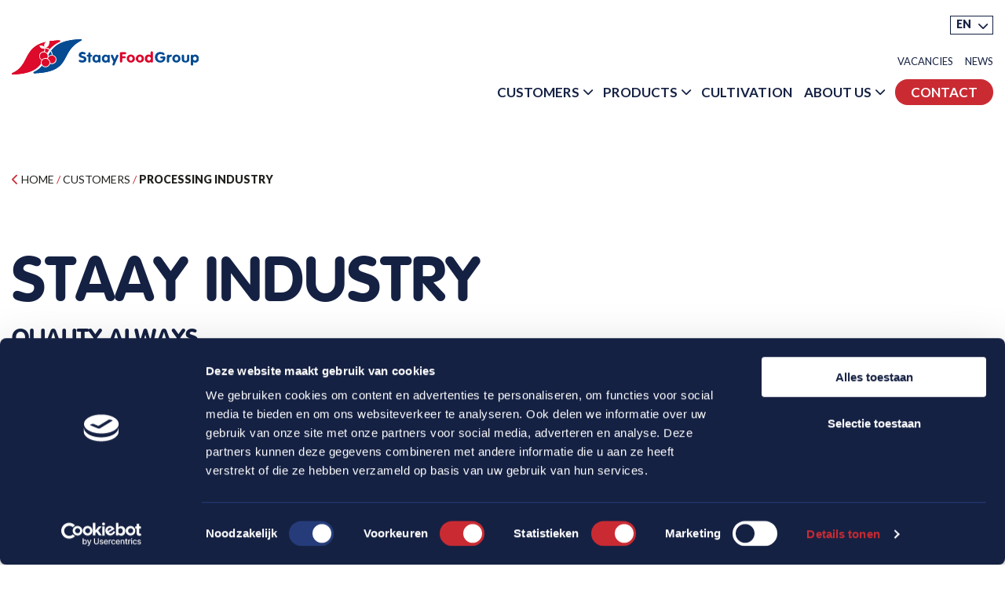

--- FILE ---
content_type: text/html; charset=UTF-8
request_url: https://www.staayfoodgroup.com/en/customers/processing-industry/
body_size: 14514
content:
<!doctype html>
<html lang="en-US" class="no-js">
	<head>
		<script id="Cookiebot" src="https://consent.cookiebot.com/uc.js" data-cbid="cd0cdcef-ac5b-436a-b319-041043c2ef1c" data-blockingmode="auto" type="text/javascript"></script>
		<meta charset="UTF-8">
		<title>Processing industry - Staay Food Group</title>
<link data-rocket-prefetch href="https://consentcdn.cookiebot.com" rel="dns-prefetch">
<link data-rocket-prefetch href="https://www.gstatic.com" rel="dns-prefetch">
<link data-rocket-prefetch href="https://www.googletagmanager.com" rel="dns-prefetch">
<link data-rocket-prefetch href="https://consent.cookiebot.com" rel="dns-prefetch">
<link data-rocket-prefetch href="https://static.klaviyo.com" rel="dns-prefetch">
<link data-rocket-prefetch href="https://static.hj.contentsquare.net" rel="dns-prefetch">
<link data-rocket-prefetch href="https://t.contentsquare.net" rel="dns-prefetch">
<link data-rocket-prefetch href="https://www.google.com" rel="dns-prefetch"><link rel="preload" data-rocket-preload as="image" href="https://www.staayfoodgroup.com/wp-content/uploads/2022/09/Staay-2477-750x750.jpg" fetchpriority="high">
		<link href="//www.google-analytics.com" rel="dns-prefetch">
		<link rel="shortcut icon" href="https://www.staayfoodgroup.com/wp-content/themes/template/assets/images/favicon/favicon.ico" type="image/x-icon">
		<link rel="icon" href="https://www.staayfoodgroup.com/wp-content/themes/template/assets/images/favicon/favicon.ico" type="image/x-icon">	
		<link rel="apple-touch-icon" sizes="57x57" href="https://www.staayfoodgroup.com/wp-content/themes/template/assets/images/favicon/apple-icon-57x57.png">
		<link rel="apple-touch-icon" sizes="60x60" href="https://www.staayfoodgroup.com/wp-content/themes/template/assets/images/favicon/apple-icon-60x60.png">
		<link rel="apple-touch-icon" sizes="72x72" href="https://www.staayfoodgroup.com/wp-content/themes/template/assets/images/favicon/apple-icon-72x72.png">
		<link rel="apple-touch-icon" sizes="76x76" href="https://www.staayfoodgroup.com/wp-content/themes/template/assets/images/favicon/apple-icon-76x76.png">
		<link rel="apple-touch-icon" sizes="114x114" href="https://www.staayfoodgroup.com/wp-content/themes/template/assets/images/favicon/apple-icon-114x114.png">
		<link rel="apple-touch-icon" sizes="120x120" href="https://www.staayfoodgroup.com/wp-content/themes/template/assets/images/favicon/apple-icon-120x120.png">
		<link rel="apple-touch-icon" sizes="144x144" href="https://www.staayfoodgroup.com/wp-content/themes/template/assets/images/favicon/apple-icon-144x144.png">
		<link rel="apple-touch-icon" sizes="152x152" href="https://www.staayfoodgroup.com/wp-content/themes/template/assets/images/favicon/apple-icon-152x152.png">
		<link rel="apple-touch-icon" sizes="180x180" href="https://www.staayfoodgroup.com/wp-content/themes/template/assets/images/favicon/apple-icon-180x180.png">
		<link rel="icon" type="image/png" sizes="192x192"  href="https://www.staayfoodgroup.com/wp-content/themes/template/assets/images/favicon/android-icon-192x192.png">
		<link rel="icon" type="image/png" sizes="32x32" href="https://www.staayfoodgroup.com/wp-content/themes/template/assets/images/favicon/favicon-32x32.png">
		<link rel="icon" type="image/png" sizes="96x96" href="https://www.staayfoodgroup.com/wp-content/themes/template/assets/images/favicon/favicon-96x96.png">
		<link rel="icon" type="image/png" sizes="16x16" href="https://www.staayfoodgroup.com/wp-content/themes/template/assets/images/favicon/favicon-16x16.png">
		<link rel="manifest" href="https://www.staayfoodgroup.com/wp-content/themes/template/assets/images/favicon/manifest.json">
		<meta name="msapplication-TileColor" content="#ffffff">
		<meta name="msapplication-TileImage" content="https://www.staayfoodgroup.com/wp-content/themes/template/assets/images/favicon/ms-icon-144x144.png">
		<meta name="theme-color" content="#ffffff">	
		<meta http-equiv="X-UA-Compatible" content="IE=edge,chrome=1">
		<meta name="viewport" content="width=device-width, initial-scale=1.0">

<!-- Google Tag Manager -->
<script>(function(w,d,s,l,i){w[l]=w[l]||[];w[l].push({'gtm.start':
new Date().getTime(),event:'gtm.js'});var f=d.getElementsByTagName(s)[0],
j=d.createElement(s),dl=l!='dataLayer'?'&l='+l:'';j.async=true;j.src=
'https://www.googletagmanager.com/gtm.js?id='+i+dl;f.parentNode.insertBefore(j,f);
})(window,document,'script','dataLayer','GTM-K93N29HT');</script>
<!-- End Google Tag Manager -->		
<script async type='text/javascript' src='https://static.klaviyo.com/onsite/js/klaviyo.js?company_id=VQwesE'></script>		
<script data-minify="1" src="https://www.staayfoodgroup.com/wp-content/cache/min/1/jquery-3.3.1.min.js?ver=1766504111"  crossorigin="anonymous"></script>
<script data-minify="1" src="https://www.staayfoodgroup.com/wp-content/cache/min/1/wp-content/themes/template/assets/scripts/jquery.matchHeight.js?ver=1766504111" type="text/javascript"></script>
		
<link data-minify="1" rel="stylesheet" type="text/css" href="https://www.staayfoodgroup.com/wp-content/cache/min/1/npm/slick-carousel@1.8.1/slick/slick.css?ver=1766504111"/>
<script data-minify="1" type="text/javascript" src="https://www.staayfoodgroup.com/wp-content/cache/min/1/npm/slick-carousel@1.8.1/slick/slick.min.js?ver=1766504111"></script>

<link data-minify="1" rel="stylesheet" href="https://www.staayfoodgroup.com/wp-content/cache/min/1/npm/@fancyapps/ui@4.0/dist/fancybox.css?ver=1766504111"/>
    <script data-minify="1" src="https://www.staayfoodgroup.com/wp-content/cache/min/1/npm/@fancyapps/ui@4.0/dist/fancybox.umd.js?ver=1766504111"></script>
		
<script data-minify="1" src="https://www.staayfoodgroup.com/wp-content/cache/min/1/masonry-layout@4/dist/masonry.pkgd.js?ver=1766504112"></script>
	
		<meta name='robots' content='index, follow, max-image-preview:large, max-snippet:-1, max-video-preview:-1' />

	<!-- This site is optimized with the Yoast SEO plugin v26.7 - https://yoast.com/wordpress/plugins/seo/ -->
	<link rel="canonical" href="https://www.staayfoodgroup.com/en/customers/processing-industry/" />
	<meta property="og:locale" content="en_US" />
	<meta property="og:type" content="article" />
	<meta property="og:title" content="Processing industry - Staay Food Group" />
	<meta property="og:description" content="A continuous supply of fresh produce. Short lines and consistent quality. Fruit and vegetable cutting companies need to be able to build on that foundation. After all, you can&#8217;t just shut down production. As experienced experts in the convenience sector, we know exactly how best to grow, source and operate to achieve the highest possible [&hellip;]" />
	<meta property="og:url" content="https://www.staayfoodgroup.com/en/customers/processing-industry/" />
	<meta property="og:site_name" content="Staay Food Group" />
	<meta property="article:modified_time" content="2023-08-22T07:17:07+00:00" />
	<meta property="og:image" content="https://www.staayfoodgroup.com/wp-content/uploads/2022/09/Staay-2454-700x467.jpg" />
	<meta property="og:image:width" content="700" />
	<meta property="og:image:height" content="467" />
	<meta property="og:image:type" content="image/jpeg" />
	<meta name="twitter:card" content="summary_large_image" />
	<meta name="twitter:label1" content="Est. reading time" />
	<meta name="twitter:data1" content="1 minute" />
	<script type="application/ld+json" class="yoast-schema-graph">{"@context":"https://schema.org","@graph":[{"@type":"WebPage","@id":"https://www.staayfoodgroup.com/en/customers/processing-industry/","url":"https://www.staayfoodgroup.com/en/customers/processing-industry/","name":"Processing industry - Staay Food Group","isPartOf":{"@id":"https://www.staayfoodgroup.com/en/#website"},"primaryImageOfPage":{"@id":"https://www.staayfoodgroup.com/en/customers/processing-industry/#primaryimage"},"image":{"@id":"https://www.staayfoodgroup.com/en/customers/processing-industry/#primaryimage"},"thumbnailUrl":"https://www.staayfoodgroup.com/wp-content/uploads/2022/09/Staay-2454-scaled.jpg","datePublished":"2022-07-06T12:09:52+00:00","dateModified":"2023-08-22T07:17:07+00:00","breadcrumb":{"@id":"https://www.staayfoodgroup.com/en/customers/processing-industry/#breadcrumb"},"inLanguage":"en-US","potentialAction":[{"@type":"ReadAction","target":["https://www.staayfoodgroup.com/en/customers/processing-industry/"]}]},{"@type":"ImageObject","inLanguage":"en-US","@id":"https://www.staayfoodgroup.com/en/customers/processing-industry/#primaryimage","url":"https://www.staayfoodgroup.com/wp-content/uploads/2022/09/Staay-2454-scaled.jpg","contentUrl":"https://www.staayfoodgroup.com/wp-content/uploads/2022/09/Staay-2454-scaled.jpg","width":5472,"height":3648},{"@type":"BreadcrumbList","@id":"https://www.staayfoodgroup.com/en/customers/processing-industry/#breadcrumb","itemListElement":[{"@type":"ListItem","position":1,"name":"Home","item":"https://www.staayfoodgroup.com/en/"},{"@type":"ListItem","position":2,"name":"Customers","item":"https://www.staayfoodgroup.com/en/customers/"},{"@type":"ListItem","position":3,"name":"Processing industry"}]},{"@type":"WebSite","@id":"https://www.staayfoodgroup.com/en/#website","url":"https://www.staayfoodgroup.com/en/","name":"Staay Food Group","description":"","potentialAction":[{"@type":"SearchAction","target":{"@type":"EntryPoint","urlTemplate":"https://www.staayfoodgroup.com/en/?s={search_term_string}"},"query-input":{"@type":"PropertyValueSpecification","valueRequired":true,"valueName":"search_term_string"}}],"inLanguage":"en-US"}]}</script>
	<!-- / Yoast SEO plugin. -->



<link rel="alternate" title="oEmbed (JSON)" type="application/json+oembed" href="https://www.staayfoodgroup.com/en/wp-json/oembed/1.0/embed?url=https%3A%2F%2Fwww.staayfoodgroup.com%2Fen%2Fcustomers%2Fprocessing-industry%2F" />
<link rel="alternate" title="oEmbed (XML)" type="text/xml+oembed" href="https://www.staayfoodgroup.com/en/wp-json/oembed/1.0/embed?url=https%3A%2F%2Fwww.staayfoodgroup.com%2Fen%2Fcustomers%2Fprocessing-industry%2F&#038;format=xml" />
<style id='wp-img-auto-sizes-contain-inline-css' type='text/css'>
img:is([sizes=auto i],[sizes^="auto," i]){contain-intrinsic-size:3000px 1500px}
/*# sourceURL=wp-img-auto-sizes-contain-inline-css */
</style>
<style id='wp-emoji-styles-inline-css' type='text/css'>

	img.wp-smiley, img.emoji {
		display: inline !important;
		border: none !important;
		box-shadow: none !important;
		height: 1em !important;
		width: 1em !important;
		margin: 0 0.07em !important;
		vertical-align: -0.1em !important;
		background: none !important;
		padding: 0 !important;
	}
/*# sourceURL=wp-emoji-styles-inline-css */
</style>
<link rel='stylesheet' id='wp-block-library-css' href='https://www.staayfoodgroup.com/wp-includes/css/dist/block-library/style.min.css?ver=6.9' media='all' />
<style id='global-styles-inline-css' type='text/css'>
:root{--wp--preset--aspect-ratio--square: 1;--wp--preset--aspect-ratio--4-3: 4/3;--wp--preset--aspect-ratio--3-4: 3/4;--wp--preset--aspect-ratio--3-2: 3/2;--wp--preset--aspect-ratio--2-3: 2/3;--wp--preset--aspect-ratio--16-9: 16/9;--wp--preset--aspect-ratio--9-16: 9/16;--wp--preset--color--black: #000000;--wp--preset--color--cyan-bluish-gray: #abb8c3;--wp--preset--color--white: #ffffff;--wp--preset--color--pale-pink: #f78da7;--wp--preset--color--vivid-red: #cf2e2e;--wp--preset--color--luminous-vivid-orange: #ff6900;--wp--preset--color--luminous-vivid-amber: #fcb900;--wp--preset--color--light-green-cyan: #7bdcb5;--wp--preset--color--vivid-green-cyan: #00d084;--wp--preset--color--pale-cyan-blue: #8ed1fc;--wp--preset--color--vivid-cyan-blue: #0693e3;--wp--preset--color--vivid-purple: #9b51e0;--wp--preset--gradient--vivid-cyan-blue-to-vivid-purple: linear-gradient(135deg,rgb(6,147,227) 0%,rgb(155,81,224) 100%);--wp--preset--gradient--light-green-cyan-to-vivid-green-cyan: linear-gradient(135deg,rgb(122,220,180) 0%,rgb(0,208,130) 100%);--wp--preset--gradient--luminous-vivid-amber-to-luminous-vivid-orange: linear-gradient(135deg,rgb(252,185,0) 0%,rgb(255,105,0) 100%);--wp--preset--gradient--luminous-vivid-orange-to-vivid-red: linear-gradient(135deg,rgb(255,105,0) 0%,rgb(207,46,46) 100%);--wp--preset--gradient--very-light-gray-to-cyan-bluish-gray: linear-gradient(135deg,rgb(238,238,238) 0%,rgb(169,184,195) 100%);--wp--preset--gradient--cool-to-warm-spectrum: linear-gradient(135deg,rgb(74,234,220) 0%,rgb(151,120,209) 20%,rgb(207,42,186) 40%,rgb(238,44,130) 60%,rgb(251,105,98) 80%,rgb(254,248,76) 100%);--wp--preset--gradient--blush-light-purple: linear-gradient(135deg,rgb(255,206,236) 0%,rgb(152,150,240) 100%);--wp--preset--gradient--blush-bordeaux: linear-gradient(135deg,rgb(254,205,165) 0%,rgb(254,45,45) 50%,rgb(107,0,62) 100%);--wp--preset--gradient--luminous-dusk: linear-gradient(135deg,rgb(255,203,112) 0%,rgb(199,81,192) 50%,rgb(65,88,208) 100%);--wp--preset--gradient--pale-ocean: linear-gradient(135deg,rgb(255,245,203) 0%,rgb(182,227,212) 50%,rgb(51,167,181) 100%);--wp--preset--gradient--electric-grass: linear-gradient(135deg,rgb(202,248,128) 0%,rgb(113,206,126) 100%);--wp--preset--gradient--midnight: linear-gradient(135deg,rgb(2,3,129) 0%,rgb(40,116,252) 100%);--wp--preset--font-size--small: 13px;--wp--preset--font-size--medium: 20px;--wp--preset--font-size--large: 36px;--wp--preset--font-size--x-large: 42px;--wp--preset--spacing--20: 0.44rem;--wp--preset--spacing--30: 0.67rem;--wp--preset--spacing--40: 1rem;--wp--preset--spacing--50: 1.5rem;--wp--preset--spacing--60: 2.25rem;--wp--preset--spacing--70: 3.38rem;--wp--preset--spacing--80: 5.06rem;--wp--preset--shadow--natural: 6px 6px 9px rgba(0, 0, 0, 0.2);--wp--preset--shadow--deep: 12px 12px 50px rgba(0, 0, 0, 0.4);--wp--preset--shadow--sharp: 6px 6px 0px rgba(0, 0, 0, 0.2);--wp--preset--shadow--outlined: 6px 6px 0px -3px rgb(255, 255, 255), 6px 6px rgb(0, 0, 0);--wp--preset--shadow--crisp: 6px 6px 0px rgb(0, 0, 0);}:where(.is-layout-flex){gap: 0.5em;}:where(.is-layout-grid){gap: 0.5em;}body .is-layout-flex{display: flex;}.is-layout-flex{flex-wrap: wrap;align-items: center;}.is-layout-flex > :is(*, div){margin: 0;}body .is-layout-grid{display: grid;}.is-layout-grid > :is(*, div){margin: 0;}:where(.wp-block-columns.is-layout-flex){gap: 2em;}:where(.wp-block-columns.is-layout-grid){gap: 2em;}:where(.wp-block-post-template.is-layout-flex){gap: 1.25em;}:where(.wp-block-post-template.is-layout-grid){gap: 1.25em;}.has-black-color{color: var(--wp--preset--color--black) !important;}.has-cyan-bluish-gray-color{color: var(--wp--preset--color--cyan-bluish-gray) !important;}.has-white-color{color: var(--wp--preset--color--white) !important;}.has-pale-pink-color{color: var(--wp--preset--color--pale-pink) !important;}.has-vivid-red-color{color: var(--wp--preset--color--vivid-red) !important;}.has-luminous-vivid-orange-color{color: var(--wp--preset--color--luminous-vivid-orange) !important;}.has-luminous-vivid-amber-color{color: var(--wp--preset--color--luminous-vivid-amber) !important;}.has-light-green-cyan-color{color: var(--wp--preset--color--light-green-cyan) !important;}.has-vivid-green-cyan-color{color: var(--wp--preset--color--vivid-green-cyan) !important;}.has-pale-cyan-blue-color{color: var(--wp--preset--color--pale-cyan-blue) !important;}.has-vivid-cyan-blue-color{color: var(--wp--preset--color--vivid-cyan-blue) !important;}.has-vivid-purple-color{color: var(--wp--preset--color--vivid-purple) !important;}.has-black-background-color{background-color: var(--wp--preset--color--black) !important;}.has-cyan-bluish-gray-background-color{background-color: var(--wp--preset--color--cyan-bluish-gray) !important;}.has-white-background-color{background-color: var(--wp--preset--color--white) !important;}.has-pale-pink-background-color{background-color: var(--wp--preset--color--pale-pink) !important;}.has-vivid-red-background-color{background-color: var(--wp--preset--color--vivid-red) !important;}.has-luminous-vivid-orange-background-color{background-color: var(--wp--preset--color--luminous-vivid-orange) !important;}.has-luminous-vivid-amber-background-color{background-color: var(--wp--preset--color--luminous-vivid-amber) !important;}.has-light-green-cyan-background-color{background-color: var(--wp--preset--color--light-green-cyan) !important;}.has-vivid-green-cyan-background-color{background-color: var(--wp--preset--color--vivid-green-cyan) !important;}.has-pale-cyan-blue-background-color{background-color: var(--wp--preset--color--pale-cyan-blue) !important;}.has-vivid-cyan-blue-background-color{background-color: var(--wp--preset--color--vivid-cyan-blue) !important;}.has-vivid-purple-background-color{background-color: var(--wp--preset--color--vivid-purple) !important;}.has-black-border-color{border-color: var(--wp--preset--color--black) !important;}.has-cyan-bluish-gray-border-color{border-color: var(--wp--preset--color--cyan-bluish-gray) !important;}.has-white-border-color{border-color: var(--wp--preset--color--white) !important;}.has-pale-pink-border-color{border-color: var(--wp--preset--color--pale-pink) !important;}.has-vivid-red-border-color{border-color: var(--wp--preset--color--vivid-red) !important;}.has-luminous-vivid-orange-border-color{border-color: var(--wp--preset--color--luminous-vivid-orange) !important;}.has-luminous-vivid-amber-border-color{border-color: var(--wp--preset--color--luminous-vivid-amber) !important;}.has-light-green-cyan-border-color{border-color: var(--wp--preset--color--light-green-cyan) !important;}.has-vivid-green-cyan-border-color{border-color: var(--wp--preset--color--vivid-green-cyan) !important;}.has-pale-cyan-blue-border-color{border-color: var(--wp--preset--color--pale-cyan-blue) !important;}.has-vivid-cyan-blue-border-color{border-color: var(--wp--preset--color--vivid-cyan-blue) !important;}.has-vivid-purple-border-color{border-color: var(--wp--preset--color--vivid-purple) !important;}.has-vivid-cyan-blue-to-vivid-purple-gradient-background{background: var(--wp--preset--gradient--vivid-cyan-blue-to-vivid-purple) !important;}.has-light-green-cyan-to-vivid-green-cyan-gradient-background{background: var(--wp--preset--gradient--light-green-cyan-to-vivid-green-cyan) !important;}.has-luminous-vivid-amber-to-luminous-vivid-orange-gradient-background{background: var(--wp--preset--gradient--luminous-vivid-amber-to-luminous-vivid-orange) !important;}.has-luminous-vivid-orange-to-vivid-red-gradient-background{background: var(--wp--preset--gradient--luminous-vivid-orange-to-vivid-red) !important;}.has-very-light-gray-to-cyan-bluish-gray-gradient-background{background: var(--wp--preset--gradient--very-light-gray-to-cyan-bluish-gray) !important;}.has-cool-to-warm-spectrum-gradient-background{background: var(--wp--preset--gradient--cool-to-warm-spectrum) !important;}.has-blush-light-purple-gradient-background{background: var(--wp--preset--gradient--blush-light-purple) !important;}.has-blush-bordeaux-gradient-background{background: var(--wp--preset--gradient--blush-bordeaux) !important;}.has-luminous-dusk-gradient-background{background: var(--wp--preset--gradient--luminous-dusk) !important;}.has-pale-ocean-gradient-background{background: var(--wp--preset--gradient--pale-ocean) !important;}.has-electric-grass-gradient-background{background: var(--wp--preset--gradient--electric-grass) !important;}.has-midnight-gradient-background{background: var(--wp--preset--gradient--midnight) !important;}.has-small-font-size{font-size: var(--wp--preset--font-size--small) !important;}.has-medium-font-size{font-size: var(--wp--preset--font-size--medium) !important;}.has-large-font-size{font-size: var(--wp--preset--font-size--large) !important;}.has-x-large-font-size{font-size: var(--wp--preset--font-size--x-large) !important;}
/*# sourceURL=global-styles-inline-css */
</style>

<style id='classic-theme-styles-inline-css' type='text/css'>
/*! This file is auto-generated */
.wp-block-button__link{color:#fff;background-color:#32373c;border-radius:9999px;box-shadow:none;text-decoration:none;padding:calc(.667em + 2px) calc(1.333em + 2px);font-size:1.125em}.wp-block-file__button{background:#32373c;color:#fff;text-decoration:none}
/*# sourceURL=/wp-includes/css/classic-themes.min.css */
</style>
<link rel='stylesheet' id='wpml-legacy-dropdown-click-0-css' href='https://www.staayfoodgroup.com/wp-content/plugins/sitepress-multilingual-cms/templates/language-switchers/legacy-dropdown-click/style.min.css?ver=1' media='all' />
<link data-minify="1" rel='stylesheet' id='awesome-css-css' href='https://www.staayfoodgroup.com/wp-content/cache/min/1/wp-content/themes/template/assets/style/all.min.css?ver=1766504111' media='all' />
<link data-minify="1" rel='stylesheet' id='responsive-css' href='https://www.staayfoodgroup.com/wp-content/cache/min/1/wp-content/themes/template/assets/style/responsive.css?ver=1766504111' media='all' />
<link data-minify="1" rel='stylesheet' id='html5blank-css' href='https://www.staayfoodgroup.com/wp-content/cache/min/1/wp-content/themes/template/style.css?ver=1766504111' media='all' />
<link data-minify="1" rel='stylesheet' id='heateor_sss_frontend_css-css' href='https://www.staayfoodgroup.com/wp-content/cache/min/1/wp-content/plugins/sassy-social-share/public/css/sassy-social-share-public.css?ver=1766504111' media='all' />
<style id='heateor_sss_frontend_css-inline-css' type='text/css'>
.heateor_sss_button_instagram span.heateor_sss_svg,a.heateor_sss_instagram span.heateor_sss_svg{background:radial-gradient(circle at 30% 107%,#fdf497 0,#fdf497 5%,#fd5949 45%,#d6249f 60%,#285aeb 90%)}div.heateor_sss_horizontal_sharing a.heateor_sss_button_instagram span{background:transparent!important;}div.heateor_sss_standard_follow_icons_container a.heateor_sss_button_instagram span{background:transparent}div.heateor_sss_horizontal_sharing a.heateor_sss_button_instagram span:hover{background:transparent!important;}div.heateor_sss_standard_follow_icons_container a.heateor_sss_button_instagram span:hover{background:transparent}.heateor_sss_horizontal_sharing .heateor_sss_svg,.heateor_sss_standard_follow_icons_container .heateor_sss_svg{background-color:transparent!important;background:transparent!important;color:#152143;border-width:0px;border-style:solid;border-color:transparent}div.heateor_sss_horizontal_sharing span.heateor_sss_svg svg:hover path:not(.heateor_sss_no_fill),div.heateor_sss_horizontal_sharing span.heateor_sss_svg svg:hover ellipse, div.heateor_sss_horizontal_sharing span.heateor_sss_svg svg:hover circle, div.heateor_sss_horizontal_sharing span.heateor_sss_svg svg:hover polygon, div.heateor_sss_horizontal_sharing span.heateor_sss_svg svg:hover rect:not(.heateor_sss_no_fill){fill:#ce2d26}div.heateor_sss_horizontal_sharing span.heateor_sss_svg svg:hover path.heateor_sss_svg_stroke, div.heateor_sss_horizontal_sharing span.heateor_sss_svg svg:hover rect.heateor_sss_svg_stroke{stroke:#ce2d26}.heateor_sss_horizontal_sharing span.heateor_sss_svg:hover,.heateor_sss_standard_follow_icons_container span.heateor_sss_svg:hover{background-color:transparent!important;background:transparent!importantcolor:#ce2d26;border-color:transparent;}.heateor_sss_vertical_sharing span.heateor_sss_svg,.heateor_sss_floating_follow_icons_container span.heateor_sss_svg{color:#fff;border-width:0px;border-style:solid;border-color:transparent;}.heateor_sss_vertical_sharing span.heateor_sss_svg:hover,.heateor_sss_floating_follow_icons_container span.heateor_sss_svg:hover{border-color:transparent;}@media screen and (max-width:783px) {.heateor_sss_vertical_sharing{display:none!important}}
/*# sourceURL=heateor_sss_frontend_css-inline-css */
</style>
<script type="text/javascript" src="https://www.staayfoodgroup.com/wp-includes/js/jquery/jquery.min.js?ver=3.7.1" id="jquery-core-js"></script>
<script type="text/javascript" src="https://www.staayfoodgroup.com/wp-includes/js/jquery/jquery-migrate.min.js?ver=3.4.1" id="jquery-migrate-js"></script>
<script data-minify="1" type="text/javascript" src="https://www.staayfoodgroup.com/wp-content/cache/min/1/wp-content/themes/template/assets/scripts/scripts.js?ver=1766504112" id="html5blankscripts-js"></script>
<script type="text/javascript" id="wpml-cookie-js-extra">
/* <![CDATA[ */
var wpml_cookies = {"wp-wpml_current_language":{"value":"en","expires":1,"path":"/"}};
var wpml_cookies = {"wp-wpml_current_language":{"value":"en","expires":1,"path":"/"}};
//# sourceURL=wpml-cookie-js-extra
/* ]]> */
</script>
<script data-minify="1" type="text/javascript" src="https://www.staayfoodgroup.com/wp-content/cache/min/1/wp-content/plugins/sitepress-multilingual-cms/res/js/cookies/language-cookie.js?ver=1766504112" id="wpml-cookie-js" defer="defer" data-wp-strategy="defer"></script>
<script type="text/javascript" src="https://www.staayfoodgroup.com/wp-content/plugins/sitepress-multilingual-cms/templates/language-switchers/legacy-dropdown-click/script.min.js?ver=1" id="wpml-legacy-dropdown-click-0-js"></script>
<link rel="https://api.w.org/" href="https://www.staayfoodgroup.com/en/wp-json/" /><link rel="alternate" title="JSON" type="application/json" href="https://www.staayfoodgroup.com/en/wp-json/wp/v2/pages/4815" /><meta name="generator" content="WPML ver:4.8.6 stt:37,1,4,3,27,40,2;" />
		

	<style id="rocket-lazyrender-inline-css">[data-wpr-lazyrender] {content-visibility: auto;}</style><meta name="generator" content="WP Rocket 3.20.3" data-wpr-features="wpr_minify_js wpr_preconnect_external_domains wpr_automatic_lazy_rendering wpr_oci wpr_minify_css wpr_preload_links wpr_desktop" /></head>
	<body class="wp-singular page-template-default page page-id-4815 page-child parent-pageid-4843 wp-theme-template processing-industry">
	<!-- Google Tag Manager (noscript) -->
	<noscript><iframe src="https://www.googletagmanager.com/ns.html?id=GTM-K93N29HT"
	height="0" width="0" style="display:none;visibility:hidden"></iframe></noscript>
	<!-- End Google Tag Manager (noscript) -->
		
		
			
<header  class="header clear filled-header" role="banner">
	
	<article  class="wrapper row">
		<div  class="small-12 header-logo columns">
			<a href="https://www.staayfoodgroup.com/en/">
				<img src="https://www.staayfoodgroup.com/wp-content/themes/template/assets/images/staay-beeldmerk.svg" alt="Staay Food Group" class="logo-beeldmerk">
				<img src="https://www.staayfoodgroup.com/wp-content/themes/template/assets/images/staay-logo.svg" alt="Staay Food Group" class="logo-img">
			</a>
		</div>
		
		
		
			<nav class="small-12 navigation-holder columns" role="navigation">
				<div class="small-12 toggle-hide">
					<div class="small-12 language-swap">
						
<div class="wpml-ls-statics-shortcode_actions wpml-ls wpml-ls-legacy-dropdown-click js-wpml-ls-legacy-dropdown-click">
	<ul role="menu">

		<li class="wpml-ls-slot-shortcode_actions wpml-ls-item wpml-ls-item-en wpml-ls-current-language wpml-ls-item-legacy-dropdown-click" role="none">

			<a href="#" class="js-wpml-ls-item-toggle wpml-ls-item-toggle" role="menuitem" title="Switch to EN(EN)">
                <span class="wpml-ls-native" role="menuitem">EN</span></a>

			<ul class="js-wpml-ls-sub-menu wpml-ls-sub-menu" role="menu">
				
					<li class="wpml-ls-slot-shortcode_actions wpml-ls-item wpml-ls-item-nl wpml-ls-first-item" role="none">
						<a href="https://www.staayfoodgroup.com/klanten/industry/" class="wpml-ls-link" role="menuitem" aria-label="Switch to NL(NL)" title="Switch to NL(NL)">
                            <span class="wpml-ls-native" lang="nl">NL</span></a>
					</li>

				
					<li class="wpml-ls-slot-shortcode_actions wpml-ls-item wpml-ls-item-de" role="none">
						<a href="https://www.staayfoodgroup.com/de/kunden/verarbeitende-industrie/" class="wpml-ls-link" role="menuitem" aria-label="Switch to DE(DE)" title="Switch to DE(DE)">
                            <span class="wpml-ls-native" lang="de">DE</span></a>
					</li>

				
					<li class="wpml-ls-slot-shortcode_actions wpml-ls-item wpml-ls-item-pl" role="none">
						<a href="https://www.staayfoodgroup.com/pl/klienci/przemysl-przetworczy/" class="wpml-ls-link" role="menuitem" aria-label="Switch to PL(PL)" title="Switch to PL(PL)">
                            <span class="wpml-ls-native" lang="pl">PL</span></a>
					</li>

				
					<li class="wpml-ls-slot-shortcode_actions wpml-ls-item wpml-ls-item-es" role="none">
						<a href="https://www.staayfoodgroup.com/es/clientes/industria-de-la-transformacion/" class="wpml-ls-link" role="menuitem" aria-label="Switch to ES(ES)" title="Switch to ES(ES)">
                            <span class="wpml-ls-native" lang="es">ES</span></a>
					</li>

				
					<li class="wpml-ls-slot-shortcode_actions wpml-ls-item wpml-ls-item-it" role="none">
						<a href="https://www.staayfoodgroup.com/it/clienti/industria-di-trasformazione/" class="wpml-ls-link" role="menuitem" aria-label="Switch to IT(IT)" title="Switch to IT(IT)">
                            <span class="wpml-ls-native" lang="it">IT</span></a>
					</li>

				
					<li class="wpml-ls-slot-shortcode_actions wpml-ls-item wpml-ls-item-fr wpml-ls-last-item" role="none">
						<a href="https://www.staayfoodgroup.com/fr/clients/industrie-de-transformation/" class="wpml-ls-link" role="menuitem" aria-label="Switch to FR(FR)" title="Switch to FR(FR)">
                            <span class="wpml-ls-native" lang="fr">FR</span></a>
					</li>

							</ul>

		</li>

	</ul>
</div>
					</div>
					<div class="small-12 header-topnav">
						<ul><li id="menu-item-4992" class="menu-item menu-item-type-post_type menu-item-object-page menu-item-4992"><a href="https://www.staayfoodgroup.com/en/vacancies/">Vacancies</a><span></span></li>
<li id="menu-item-4993" class="menu-item menu-item-type-post_type menu-item-object-page menu-item-4993"><a href="https://www.staayfoodgroup.com/en/news-overview/">News</a><span></span></li>
</ul>					</div>
				</div>
				<div class="small-12 regular-nav">
					<ul><li id="menu-item-4996" class="menu-item menu-item-type-post_type menu-item-object-page current-page-ancestor current-menu-ancestor current-menu-parent current-page-parent current_page_parent current_page_ancestor menu-item-has-children menu-item-4996"><a href="https://www.staayfoodgroup.com/en/customers/">Customers</a><span></span>
<ul class="sub-menu">
	<li id="menu-item-4997" class="menu-item menu-item-type-post_type menu-item-object-page menu-item-4997"><a href="https://www.staayfoodgroup.com/en/customers/wholesale/">Wholesale</a><span></span></li>
	<li id="menu-item-4998" class="menu-item menu-item-type-post_type menu-item-object-page menu-item-4998"><a href="https://www.staayfoodgroup.com/en/customers/foodservice/">Foodservice</a><span></span></li>
	<li id="menu-item-4999" class="menu-item menu-item-type-post_type menu-item-object-page current-menu-item page_item page-item-4815 current_page_item menu-item-4999"><a href="https://www.staayfoodgroup.com/en/customers/processing-industry/" aria-current="page">Processing industry</a><span></span></li>
	<li id="menu-item-5000" class="menu-item menu-item-type-post_type menu-item-object-page menu-item-5000"><a href="https://www.staayfoodgroup.com/en/customers/retail/">Retail</a><span></span></li>
</ul>
</li>
<li id="menu-item-5001" class="menu-item menu-item-type-post_type menu-item-object-page menu-item-has-children menu-item-5001"><a href="https://www.staayfoodgroup.com/en/product-overview/">Products</a><span></span>
<ul class="sub-menu">
	<li id="menu-item-5500" class="menu-item menu-item-type-custom menu-item-object-custom menu-item-5500"><a href="http://www.staayfoodgroup.com/en/producten/berries/">BERRIES</a><span></span></li>
	<li id="menu-item-7839" class="menu-item menu-item-type-custom menu-item-object-custom menu-item-7839"><a href="http://www.staayfoodgroup.com/en/producten/citrus/">Citrus</a><span></span></li>
	<li id="menu-item-5499" class="menu-item menu-item-type-custom menu-item-object-custom menu-item-5499"><a href="http://www.staayfoodgroup.com/en/producten/fruiting-vegetables/">GREENHOUSE VEGETABLES</a><span></span></li>
	<li id="menu-item-5003" class="menu-item menu-item-type-post_type menu-item-object-producten menu-item-5003"><a href="https://www.staayfoodgroup.com/en/producten/leafy-vegetables/">Leafy Vegetables</a><span></span></li>
	<li id="menu-item-5005" class="menu-item menu-item-type-post_type menu-item-object-producten menu-item-5005"><a href="https://www.staayfoodgroup.com/en/producten/melon/">Melon</a><span></span></li>
	<li id="menu-item-5002" class="menu-item menu-item-type-post_type menu-item-object-producten menu-item-5002"><a href="https://www.staayfoodgroup.com/en/producten/ananas-specialist/">Pineapple</a><span></span></li>
	<li id="menu-item-5006" class="menu-item menu-item-type-post_type menu-item-object-producten menu-item-5006"><a href="https://www.staayfoodgroup.com/en/producten/stone-fruit/">Stone fruit</a><span></span></li>
	<li id="menu-item-5004" class="menu-item menu-item-type-post_type menu-item-object-producten menu-item-5004"><a href="https://www.staayfoodgroup.com/en/producten/topfruit/">Top Fruit</a><span></span></li>
	<li id="menu-item-5009" class="menu-item menu-item-type-post_type menu-item-object-producten menu-item-5009"><a href="https://www.staayfoodgroup.com/en/producten/other/">Other</a><span></span></li>
</ul>
</li>
<li id="menu-item-5010" class="menu-item menu-item-type-post_type menu-item-object-page menu-item-5010"><a href="https://www.staayfoodgroup.com/en/cultivation/">Cultivation</a><span></span></li>
<li id="menu-item-4995" class="menu-item menu-item-type-post_type menu-item-object-page menu-item-has-children menu-item-4995"><a href="https://www.staayfoodgroup.com/en/about-staay-food-group/">About Us</a><span></span>
<ul class="sub-menu">
	<li id="menu-item-13529" class="menu-item menu-item-type-post_type menu-item-object-page menu-item-13529"><a href="https://www.staayfoodgroup.com/en/working_at_staay/">Working at Staay</a><span></span></li>
	<li id="menu-item-13530" class="menu-item menu-item-type-post_type menu-item-object-page menu-item-13530"><a href="https://www.staayfoodgroup.com/en/brands/">Brands</a><span></span></li>
	<li id="menu-item-13531" class="menu-item menu-item-type-post_type menu-item-object-page menu-item-13531"><a href="https://www.staayfoodgroup.com/en/sustainability/">Sustainability</a><span></span></li>
</ul>
</li>
<li id="menu-item-5011" class="menu-btn menu-item menu-item-type-post_type menu-item-object-page menu-item-5011"><a href="https://www.staayfoodgroup.com/en/contact/">Contact</a><span></span></li>
</ul>				</div>
			</nav>


			<div  class="small-12 mobbtn-holder columns">
				<div class="mobbtn">
					<span></span>
					<span></span>
					<span></span>
				</div>
			</div>
		
		
	</article>
	
</header>
		
	<article  class="row sidenav">
		<div  class="small-12 sidenav-holder">
			<ul><li class="menu-item menu-item-type-post_type menu-item-object-page current-page-ancestor current-menu-ancestor current-menu-parent current-page-parent current_page_parent current_page_ancestor menu-item-has-children menu-item-4996"><a href="https://www.staayfoodgroup.com/en/customers/">Customers</a><span></span>
<ul class="sub-menu">
	<li class="menu-item menu-item-type-post_type menu-item-object-page menu-item-4997"><a href="https://www.staayfoodgroup.com/en/customers/wholesale/">Wholesale</a><span></span></li>
	<li class="menu-item menu-item-type-post_type menu-item-object-page menu-item-4998"><a href="https://www.staayfoodgroup.com/en/customers/foodservice/">Foodservice</a><span></span></li>
	<li class="menu-item menu-item-type-post_type menu-item-object-page current-menu-item page_item page-item-4815 current_page_item menu-item-4999"><a href="https://www.staayfoodgroup.com/en/customers/processing-industry/" aria-current="page">Processing industry</a><span></span></li>
	<li class="menu-item menu-item-type-post_type menu-item-object-page menu-item-5000"><a href="https://www.staayfoodgroup.com/en/customers/retail/">Retail</a><span></span></li>
</ul>
</li>
<li class="menu-item menu-item-type-post_type menu-item-object-page menu-item-has-children menu-item-5001"><a href="https://www.staayfoodgroup.com/en/product-overview/">Products</a><span></span>
<ul class="sub-menu">
	<li class="menu-item menu-item-type-custom menu-item-object-custom menu-item-5500"><a href="http://www.staayfoodgroup.com/en/producten/berries/">BERRIES</a><span></span></li>
	<li class="menu-item menu-item-type-custom menu-item-object-custom menu-item-7839"><a href="http://www.staayfoodgroup.com/en/producten/citrus/">Citrus</a><span></span></li>
	<li class="menu-item menu-item-type-custom menu-item-object-custom menu-item-5499"><a href="http://www.staayfoodgroup.com/en/producten/fruiting-vegetables/">GREENHOUSE VEGETABLES</a><span></span></li>
	<li class="menu-item menu-item-type-post_type menu-item-object-producten menu-item-5003"><a href="https://www.staayfoodgroup.com/en/producten/leafy-vegetables/">Leafy Vegetables</a><span></span></li>
	<li class="menu-item menu-item-type-post_type menu-item-object-producten menu-item-5005"><a href="https://www.staayfoodgroup.com/en/producten/melon/">Melon</a><span></span></li>
	<li class="menu-item menu-item-type-post_type menu-item-object-producten menu-item-5002"><a href="https://www.staayfoodgroup.com/en/producten/ananas-specialist/">Pineapple</a><span></span></li>
	<li class="menu-item menu-item-type-post_type menu-item-object-producten menu-item-5006"><a href="https://www.staayfoodgroup.com/en/producten/stone-fruit/">Stone fruit</a><span></span></li>
	<li class="menu-item menu-item-type-post_type menu-item-object-producten menu-item-5004"><a href="https://www.staayfoodgroup.com/en/producten/topfruit/">Top Fruit</a><span></span></li>
	<li class="menu-item menu-item-type-post_type menu-item-object-producten menu-item-5009"><a href="https://www.staayfoodgroup.com/en/producten/other/">Other</a><span></span></li>
</ul>
</li>
<li class="menu-item menu-item-type-post_type menu-item-object-page menu-item-5010"><a href="https://www.staayfoodgroup.com/en/cultivation/">Cultivation</a><span></span></li>
<li class="menu-item menu-item-type-post_type menu-item-object-page menu-item-has-children menu-item-4995"><a href="https://www.staayfoodgroup.com/en/about-staay-food-group/">About Us</a><span></span>
<ul class="sub-menu">
	<li class="menu-item menu-item-type-post_type menu-item-object-page menu-item-13529"><a href="https://www.staayfoodgroup.com/en/working_at_staay/">Working at Staay</a><span></span></li>
	<li class="menu-item menu-item-type-post_type menu-item-object-page menu-item-13530"><a href="https://www.staayfoodgroup.com/en/brands/">Brands</a><span></span></li>
	<li class="menu-item menu-item-type-post_type menu-item-object-page menu-item-13531"><a href="https://www.staayfoodgroup.com/en/sustainability/">Sustainability</a><span></span></li>
</ul>
</li>
<li class="menu-btn menu-item menu-item-type-post_type menu-item-object-page menu-item-5011"><a href="https://www.staayfoodgroup.com/en/contact/">Contact</a><span></span></li>
</ul>			<ul><li class="menu-item menu-item-type-post_type menu-item-object-page menu-item-4992"><a href="https://www.staayfoodgroup.com/en/vacancies/">Vacancies</a><span></span></li>
<li class="menu-item menu-item-type-post_type menu-item-object-page menu-item-4993"><a href="https://www.staayfoodgroup.com/en/news-overview/">News</a><span></span></li>
</ul>		</div>
	</article>	
	
		

<main  role="main">
		
	
	<section  class="breadcrumb-row"><article  class="wrapper row"><div class="small-12 columns breadcrumbs"><span><span><a href="https://www.staayfoodgroup.com/en/"><i class="fa-solid fa-chevron-left"></i> Home</a></span> <span class="seperator">/</span> <span><a href="https://www.staayfoodgroup.com/en/customers/">Customers</a></span> <span class="seperator">/</span> <span class="breadcrumb_last" aria-current="page">Processing industry</span></span></div></article></section> 

<section  class="content-row regular-padding no-padding-bottom light-background">

	<article  class="wrapper row">
		
		<div class="small-12 columns title-box">
			<h1>STAAY INDUSTRY</h1>
			<h3 class="subtitel">QUALITY ALWAYS.</h3>		</div>	
		
		
				<div class="small-12">
			<div class="small-12  columns standaard-content marginfix">
				<p>A continuous supply of fresh produce. Short lines and consistent quality. Fruit and vegetable cutting companies need to be able to build on that foundation. After all, you can&#8217;t just shut down production. As experienced experts in the convenience sector, we know exactly how best to grow, source and operate to achieve the highest possible product quality and delivery performance. And how to maintain it.</p>
				
								
			</div>
						
		</div>
			
		
			
	</article>

</section>    	
<section  class="content-row regular-padding no-padding-bottom">
	<article  class="wrapper row">
	
		
		<div class="small-12 equalheight medium-6 double-column-first-child   marginfix">
									<div class="small-12 title-box columns smallmargin-title-box">
												<h3 class="subtitel">Experienced experts</h3>					</div>
				
								<div class="small-12 standaard-content columns">
					<p>From 1998 to 2020, Staay Food Group had its own fruit and vegetable processing plant in Dronten. Originating from acquisitions in 1998 and 2001, Fresh-Care Convenience B.V. was formed under the Staay flag. The company outgrew its size due to growth among mainly German retail customers. In 2017, a state-of-the-art production facility was opened to produce ready-to-eat salads and sliced vegetables using the latest technology. Three years later, Plukon Food Group took a majority stake in Fresh-Care Convenience and changed the name to Plukon Convenience Dronten. Staay has remained affiliated as a supplier of the unprocessed vegetables, offering a wealth of knowledge and experience in processed products.</p>

												<a class="btn with-arrow" href="http://www.staayfoodgroup.com/en/product-overview/" target="_self">DISCOVER THE POSSIBILITIES <span class="link-arrow"></span></a>
															</div>
						</div>	
		
		<div class="small-12 medium-6 rightfloater double-column-last-child marginfix columns">
			<div class="small-12 media-slider ">
															<div class="small-12  media-box">
															<img fetchpriority="high" src="https://www.staayfoodgroup.com/wp-content/uploads/2022/09/Staay-2477-750x750.jpg" alt="">
													</div>
																		</div>
						
			
			
		</div>
		
		
	</article>
</section>



<section  class="content-row regular-padding">
	<article  class="wrapper row">
	
		
		<div class="small-12 equalheight medium-6 rightfloater double-column-last-child  marginfix">
									<div class="small-12 title-box columns ">
						<h2>Producten </h2>						<h3 class="subtitel">GROWN AND DELIVERED TO MEASURE</h3>					</div>
				
								<div class="small-12 standaard-content columns">
					<p>With our extensive range of more than 1,500 items, we can meet any product requirements. We specialise in<a href="https://www.staayfoodgroup.com/nl/product/pineapple/pineapple">pineapple</a>, <a href="https://www.staayfoodgroup.com/nl/product/melons/melons">melons</a>, <a href="https://www.staayfoodgroup.com/nl/product/stone-fruit/">stone fruit</a>, <a href="http://www.staayfoodgroup.com/producten/hardfruit/">pip fruit</a> and <a href="https://www.staayfoodgroup.com/nl/offices/savasun-spain">leafy vegetables</a>. Within this last product group, which is vital to the industry, we specialise in spinach and lettuce. These leafy greens are not only grown outdoors but largely in lighted greenhouses; fully automated on hydroponic channels. The products therefore enjoy consistent quality and a continuous, year-round supply. Other specialities include cauliflower, spring onions, broccoli, courgettes, cucumbers and flat beans.</p>

												<a class="btn with-arrow" href="http://www.staayfoodgroup.com/en/product-overview/" target="_self">WANT TO KNOW MORE? <span class="link-arrow"></span></a>
															</div>
						</div>	
		
		<div class="small-12 medium-6 double-column-first-child marginfix columns">
			<div class="small-12 media-slider ">
															<div class="small-12  media-box">
															<img src="https://www.staayfoodgroup.com/wp-content/uploads/2022/06/RZNL220325_059_Hydro-Lettuce-750x750.jpg" alt="">
													</div>
																		</div>
						
			
			
		</div>
		
		
	</article>
</section>


<section  class="separator">
	<article  class="wrapper row">
		<div class="small-12 columns">
			<div class="small-12 border-row"></div>
		</div>
	</article>
</section>
<section  class="content-row regular-padding">
	<article  class="wrapper row">
	
					<div class="small-12 title-box recent-title-box columns">
				<h3>Industrie nieuws</h3>			</div>
		        <div class="small-12 recent-nieuws-row space-between">
							<div class="small-12 medium-6 large-3 columns marginfix">
	<div class="small-12 nieuws-box">
		<div class="small-12 nieuws-box-afbeelding" style="background-image:url(https://www.staayfoodgroup.com/wp-content/uploads/2025/09/Meet-our-pear-family-2.jpg);">
			<div class="nieuws-box-label box-label">
				09/09/2025			</div>
			<a class="overlay" href="https://www.staayfoodgroup.com/en/deliciously-dressed/"></a>	
		</div>
		<div class="small-12 nieuws-box-content">
			<h3><a href="https://www.staayfoodgroup.com/en/deliciously-dressed/">Deliciously Dressed</a></h3>
			<p>An own brand identity for our 3 exclusive pear club varieties! The successful Dazzling Gold, Early Desire and Red Conference varieties will now step 'Deliciously Dressed' into the world. </p>
				
			<a href="https://www.staayfoodgroup.com/en/deliciously-dressed/" class="read-more with-arrow">Read more <span class="link-arrow"></span></a>
		</div>
	</div>
</div>
							<div class="small-12 medium-6 large-3 columns marginfix">
	<div class="small-12 nieuws-box">
		<div class="small-12 nieuws-box-afbeelding" style="background-image:url(https://www.staayfoodgroup.com/wp-content/uploads/2025/08/THE-WORLD-IS-OUR-GARDEN-1.jpg);">
			<div class="nieuws-box-label box-label">
				26/08/2025			</div>
			<a class="overlay" href="https://www.staayfoodgroup.com/en/fruit-attraction-2025-staay-food-group-the-world-is-our-garden/"></a>	
		</div>
		<div class="small-12 nieuws-box-content">
			<h3><a href="https://www.staayfoodgroup.com/en/fruit-attraction-2025-staay-food-group-the-world-is-our-garden/">Fruit Attraction 2025: Staay Food Group &#8216;The world is our garden&#8217;</a></h3>
			<p>Staay Food Group will present itself in Madrid with the familiar motto 'The world is our garden' and a new, inspirational stand.</p>
				
			<a href="https://www.staayfoodgroup.com/en/fruit-attraction-2025-staay-food-group-the-world-is-our-garden/" class="read-more with-arrow">Read more <span class="link-arrow"></span></a>
		</div>
	</div>
</div>
							<div class="small-12 medium-6 large-3 columns marginfix">
	<div class="small-12 nieuws-box">
		<div class="small-12 nieuws-box-afbeelding" style="background-image:url(https://www.staayfoodgroup.com/wp-content/uploads/2025/07/IMG-20250716-WA0013.jpg);">
			<div class="nieuws-box-label box-label">
				29/07/2025			</div>
			<a class="overlay" href="https://www.staayfoodgroup.com/en/start-of-grape-season-in-italy/"></a>	
		</div>
		<div class="small-12 nieuws-box-content">
			<h3><a href="https://www.staayfoodgroup.com/en/start-of-grape-season-in-italy/">Start of grape season in Italy</a></h3>
			<p>Last week, two colleagues travelled to sunny Puglia in southern Italy. They visited various grape growers to witness the start of the Italian grape season. </p>
				
			<a href="https://www.staayfoodgroup.com/en/start-of-grape-season-in-italy/" class="read-more with-arrow">Read more <span class="link-arrow"></span></a>
		</div>
	</div>
</div>
							<div class="small-12 medium-6 large-3 columns marginfix">
	<div class="small-12 nieuws-box">
		<div class="small-12 nieuws-box-afbeelding" style="background-image:url(https://www.staayfoodgroup.com/wp-content/uploads/2025/03/Johan-in-aspergeveld.jpg);">
			<div class="nieuws-box-label box-label">
				14/03/2025			</div>
			<a class="overlay" href="https://www.staayfoodgroup.com/en/nieuw-aspergeseizoen-van-start/"></a>	
		</div>
		<div class="small-12 nieuws-box-content">
			<h3><a href="https://www.staayfoodgroup.com/en/nieuw-aspergeseizoen-van-start/">Start of a new asparagus season</a></h3>
			<p>The Dutch asparagus season has started again. This week (11) the first asparagus from heated production have become available. Also the first Dutch strawberries arrive.</p>
				
			<a href="https://www.staayfoodgroup.com/en/nieuw-aspergeseizoen-van-start/" class="read-more with-arrow">Read more <span class="link-arrow"></span></a>
		</div>
	</div>
</div>
					</div>
    </article>
</section>



		
	
	


<section data-wpr-lazyrender="1" class="separator">
	<article  class="wrapper row">
		<div class="small-12 columns">
			<div class="small-12 border-row"></div>
		</div>
	</article>
</section>
<section data-wpr-lazyrender="1" class="content-row regular-padding">
	<article  class="wrapper row">
	
					<div class="small-12 title-box columns small-title-box">
				<h2>Want to know more?</h2>				
				<h3 class="subtitel">Get in touch with our industry specialists</h3>			</div>
		        <div class="small-12">
							
<div class="small-12 columns team-box marginfix">
	<div class="small-12 team-box-image empty-team-image">
		<div class="small-12" >
		</div>
	</div>	
	<div class="small-12 team-box-titles">
		<h3>Koos Nap</h3>
		<h4>Account Manager Industry (Papendrecht)</h4>
	</div>
	<div class="small-12 team-box-content">
		<ul>
			<li><a href="mailto:koos.nap@staay.nl">koos.nap@staay.nl</a></li>			<li><a href="tel:+311806799168">+31 (0)180 679 9168</a></li>
						<li><img class="icon-whatsapp" src="https://www.staayfoodgroup.com/wp-content/themes/template/assets/images/iconen/icon-whatsapp.png"><a href="https://wa.me/+31650506859">Whatsapp</a></li>		</ul>	
	</div>	
	
</div>
							
<div class="small-12 columns team-box marginfix">
	<div class="small-12 team-box-image empty-team-image">
		<div class="small-12" >
		</div>
	</div>	
	<div class="small-12 team-box-titles">
		<h3>Martijn Herwig</h3>
		<h4>Account Manager Industry (Papendrecht)</h4>
	</div>
	<div class="small-12 team-box-content">
		<ul>
			<li><a href="mailto:martijn.herwig@staay.nl">martijn.herwig@staay.nl</a></li>			<li><a href="tel:+31180679171">+31 (0)180 67 9171</a></li>
						<li><img class="icon-whatsapp" src="https://www.staayfoodgroup.com/wp-content/themes/template/assets/images/iconen/icon-whatsapp.png"><a href="https://wa.me/+31610034029">Whatsapp</a></li>		</ul>	
	</div>	
	
</div>
					</div>
    </article>
</section>



		
	
	


 
	<section data-wpr-lazyrender="1" class="content-row regular-padding offices-content-filter">

		<article  class="wrapper row">
							<div class="small-12 title-box columns small-title-box">
					<h2>INDUSTRY LOCATION</h2>				</div>
						<div class="small-12 office-filter">
				
				<div class="small-12 medium-6 columns">
					<div class="small-12 office-filter-titel">
						<h3>Staay Papendrecht</h3>	
					</div>
										
									</div>
			</div>
			
							<div class="small-12 vestiging-tab  active-tab" data-class="papendrecht-en">
											
							<div class="small-12 vestiging-group">
								<div class="small-12 large-6 double-column columns">
									<div class="small-12 office-box-details">
	<div class="small-12 marginfix">
		<div class="small-12 office-box-group">
			<h4>Visiting address</h4>
			<ul><li><p class="office-adres">Nieuwland Parc 140<br />
3351 LJ Papendrecht <br />
The Netherlands<br />
</p></li></ul>			<ul>
				<li><a href="mailto:marketing@staay.nl">marketing@staay.nl</a></li>				<li><a href="tel:0031180679100">+31 (0)180-679 100</a></li>
							</ul>
		</div>
					<div class="small-12 office-box-group">
				<h4>Postal address</h4> 
				<p>P.O. Box 208<br />
3350 AE Papendrecht <br />
The Netherlands</p>
			</div>
			</div>
	<div class="small-12 marginfix">
		<div class="small-12 office-box-group">
			<h4>Details</h4>
			<ul>
									<li><p><strong>Bank:</strong> Rabobank</p></li>
													<li><p><strong>IBAN:</strong> NL12 RABO 0382 6144 96</p></li>
													<li><p><strong>SWIFT:</strong> RABONL2U</p></li>
													<li><p><strong>CoC:</strong> 24150290</p></li>
													<li><p><strong>VAT:</strong> NL006818870B01</p></li>
													<li><p><strong>GLN:</strong> 8713014000004</p></li>
													<li><p><strong>GGN:</strong> 8713014000004</p></li>
							</ul>
		</div>
			</div>
</div>								</div>	
																<div class="small-12 media-box double-column large-5 large-push-1 marginfix columns">
									<img src="https://www.staayfoodgroup.com/wp-content/uploads/2022/06/Buitenkant-Staay-Hispa-LR.jpg" alt="Papendrecht &#8211; head office">
								</div>
															</div>
					
										</div>
							
		</article>
	</section>	
	




		
	
	


    
    </main>



<footer data-wpr-lazyrender="1" class="footer" role="contentinfo">
		
	<article  class="wrapper row">
		<div  class="small-12 footer-logo columns footer-widget">
			<a href="https://www.staayfoodgroup.com/en/">
				<img src="https://www.staayfoodgroup.com/wp-content/themes/template/assets/images/staay-beeldmerk.svg" alt="Staay Food Group">
			</a>
		</div>

		
		<div  class="small-12 footer-widgets">
						<div class="small-12 footer-widget columns"><h4>Company</h4><ul id="menu-company" class="menu"><li id="menu-item-4971" class="menu-item menu-item-type-post_type menu-item-object-page menu-item-4971"><a href="https://www.staayfoodgroup.com/en/about-staay-food-group/">About Staay</a></li>
<li id="menu-item-4973" class="menu-item menu-item-type-post_type menu-item-object-page menu-item-4973"><a href="https://www.staayfoodgroup.com/en/sustainability/">Sustainability</a></li>
<li id="menu-item-6541" class="menu-item menu-item-type-post_type menu-item-object-page menu-item-6541"><a href="https://www.staayfoodgroup.com/en/logistics/">Logistics</a></li>
<li id="menu-item-6552" class="menu-item menu-item-type-post_type menu-item-object-page menu-item-6552"><a href="https://www.staayfoodgroup.com/en/cultivation/">Cultivation</a></li>
</ul></div><div class="small-12 footer-widget columns"><h4>Customers</h4><ul id="menu-customers" class="menu"><li id="menu-item-5022" class="menu-item menu-item-type-post_type menu-item-object-page menu-item-5022"><a href="https://www.staayfoodgroup.com/en/customers/retail/">Retail</a></li>
<li id="menu-item-5023" class="menu-item menu-item-type-post_type menu-item-object-page menu-item-5023"><a href="https://www.staayfoodgroup.com/en/customers/wholesale/">Wholesale</a></li>
<li id="menu-item-5024" class="menu-item menu-item-type-post_type menu-item-object-page current-menu-item page_item page-item-4815 current_page_item menu-item-5024"><a href="https://www.staayfoodgroup.com/en/customers/processing-industry/" aria-current="page">Industry</a></li>
<li id="menu-item-5025" class="menu-item menu-item-type-post_type menu-item-object-page menu-item-5025"><a href="https://www.staayfoodgroup.com/en/customers/foodservice/">Foodservice</a></li>
</ul></div><div class="small-12 footer-widget columns"><h4>Overview</h4><ul id="menu-overview" class="menu"><li id="menu-item-6551" class="menu-item menu-item-type-post_type menu-item-object-page menu-item-6551"><a href="https://www.staayfoodgroup.com/en/product-overview/">Product Overview</a></li>
<li id="menu-item-5026" class="menu-item menu-item-type-post_type menu-item-object-page menu-item-5026"><a href="https://www.staayfoodgroup.com/en/team/">Team</a></li>
<li id="menu-item-5027" class="menu-item menu-item-type-post_type menu-item-object-page menu-item-5027"><a href="https://www.staayfoodgroup.com/en/brands/">Brands</a></li>
<li class="menu-item menu-item-type-post_type menu-item-object-page menu-item-6552"><a href="https://www.staayfoodgroup.com/en/cultivation/">Cultivation</a></li>
</ul></div><div class="small-12 footer-widget columns"><h4>Contact</h4><ul id="menu-contact-us" class="menu"><li id="menu-item-5029" class="menu-item menu-item-type-post_type menu-item-object-page menu-item-5029"><a href="https://www.staayfoodgroup.com/en/contact/">Contact</a></li>
<li id="menu-item-5030" class="menu-item menu-item-type-post_type menu-item-object-page menu-item-5030"><a href="https://www.staayfoodgroup.com/en/vacancies/">Vacancies</a></li>
</ul></div>				</div>

		
		<div  class="small-12 footer-socials columns footer-widget">
			<h4>Staay social</h4>	
						<ul>
				<li><a href="https://www.facebook.com/StaayFoodGroup" target="_blank"><i class="fa-brands fa-facebook-f"></i></a></li>				<li><a href="https://www.instagram.com/staayfoodgroup/" target="_blank"><i class="fa-brands fa-instagram"></i></a></li>				<li><a href="https://www.linkedin.com/company/staay-food-group" target="_blank"><i class="fa-brands fa-linkedin-in"></i></a></li>				<li><a href="https://www.youtube.com/@StaayFoodGroup" target="_blank"><i class="fa-brands fa-youtube"></i></a></li>			</ul>
					</div>
	</article>
	<article  class="footer-bottom">
		<div  class="wrapper row">
			<div class="small-12 medium-10 large-8 medium-push-1 large-push-2">
				<div class="small-12 copyright columns">
					&copy; 2026 STAAY FOOD GROUP BV- All rights reserved 				</div>
				<div class="small-12 copyright-menu columns">
					<ul id="menu-copyright-en" class="menu"><li id="menu-item-4977" class="menu-item menu-item-type-custom menu-item-object-custom menu-item-4977"><a target="_blank" href="https://www.staayfoodgroup.com/wp-content/uploads/2024/03/EN-20211115-Algemene-Verkoopvoorwaarden-SFG-EN-def-mrt-2024.pdf">General sales conditions</a></li>
<li id="menu-item-4978" class="menu-item menu-item-type-custom menu-item-object-custom menu-item-4978"><a target="_blank" href="https://www.staayfoodgroup.com/wp-content/uploads/2024/03/EN-20211115-Algemene-Inkoopvoorwaarden-SFG-EN-def-March-2024.pdf">General purchase conditions</a></li>
<li id="menu-item-4979" class="menu-item menu-item-type-post_type menu-item-object-page menu-item-4979"><a rel="privacy-policy" href="https://www.staayfoodgroup.com/en/privacy-policy/">Privacy Policy</a></li>
<li id="menu-item-5501" class="menu-item menu-item-type-custom menu-item-object-custom menu-item-5501"><a href="http://www.staayfoodgroup.com/en/disclaimer/">Disclaimer</a></li>
</ul>				</div>
			</div>
		</div>
	</article>
</footer>


		<script type="speculationrules">
{"prefetch":[{"source":"document","where":{"and":[{"href_matches":"/en/*"},{"not":{"href_matches":["/wp-*.php","/wp-admin/*","/wp-content/uploads/*","/wp-content/*","/wp-content/plugins/*","/wp-content/themes/template/*","/en/*\\?(.+)"]}},{"not":{"selector_matches":"a[rel~=\"nofollow\"]"}},{"not":{"selector_matches":".no-prefetch, .no-prefetch a"}}]},"eagerness":"conservative"}]}
</script>
<script type="text/javascript" id="rocket-browser-checker-js-after">
/* <![CDATA[ */
"use strict";var _createClass=function(){function defineProperties(target,props){for(var i=0;i<props.length;i++){var descriptor=props[i];descriptor.enumerable=descriptor.enumerable||!1,descriptor.configurable=!0,"value"in descriptor&&(descriptor.writable=!0),Object.defineProperty(target,descriptor.key,descriptor)}}return function(Constructor,protoProps,staticProps){return protoProps&&defineProperties(Constructor.prototype,protoProps),staticProps&&defineProperties(Constructor,staticProps),Constructor}}();function _classCallCheck(instance,Constructor){if(!(instance instanceof Constructor))throw new TypeError("Cannot call a class as a function")}var RocketBrowserCompatibilityChecker=function(){function RocketBrowserCompatibilityChecker(options){_classCallCheck(this,RocketBrowserCompatibilityChecker),this.passiveSupported=!1,this._checkPassiveOption(this),this.options=!!this.passiveSupported&&options}return _createClass(RocketBrowserCompatibilityChecker,[{key:"_checkPassiveOption",value:function(self){try{var options={get passive(){return!(self.passiveSupported=!0)}};window.addEventListener("test",null,options),window.removeEventListener("test",null,options)}catch(err){self.passiveSupported=!1}}},{key:"initRequestIdleCallback",value:function(){!1 in window&&(window.requestIdleCallback=function(cb){var start=Date.now();return setTimeout(function(){cb({didTimeout:!1,timeRemaining:function(){return Math.max(0,50-(Date.now()-start))}})},1)}),!1 in window&&(window.cancelIdleCallback=function(id){return clearTimeout(id)})}},{key:"isDataSaverModeOn",value:function(){return"connection"in navigator&&!0===navigator.connection.saveData}},{key:"supportsLinkPrefetch",value:function(){var elem=document.createElement("link");return elem.relList&&elem.relList.supports&&elem.relList.supports("prefetch")&&window.IntersectionObserver&&"isIntersecting"in IntersectionObserverEntry.prototype}},{key:"isSlowConnection",value:function(){return"connection"in navigator&&"effectiveType"in navigator.connection&&("2g"===navigator.connection.effectiveType||"slow-2g"===navigator.connection.effectiveType)}}]),RocketBrowserCompatibilityChecker}();
//# sourceURL=rocket-browser-checker-js-after
/* ]]> */
</script>
<script type="text/javascript" id="rocket-preload-links-js-extra">
/* <![CDATA[ */
var RocketPreloadLinksConfig = {"excludeUris":"/(?:.+/)?feed(?:/(?:.+/?)?)?$|/(?:.+/)?embed/|/(index.php/)?(.*)wp-json(/.*|$)|/refer/|/go/|/recommend/|/recommends/","usesTrailingSlash":"1","imageExt":"jpg|jpeg|gif|png|tiff|bmp|webp|avif|pdf|doc|docx|xls|xlsx|php","fileExt":"jpg|jpeg|gif|png|tiff|bmp|webp|avif|pdf|doc|docx|xls|xlsx|php|html|htm","siteUrl":"https://www.staayfoodgroup.com/en/","onHoverDelay":"100","rateThrottle":"3"};
//# sourceURL=rocket-preload-links-js-extra
/* ]]> */
</script>
<script type="text/javascript" id="rocket-preload-links-js-after">
/* <![CDATA[ */
(function() {
"use strict";var r="function"==typeof Symbol&&"symbol"==typeof Symbol.iterator?function(e){return typeof e}:function(e){return e&&"function"==typeof Symbol&&e.constructor===Symbol&&e!==Symbol.prototype?"symbol":typeof e},e=function(){function i(e,t){for(var n=0;n<t.length;n++){var i=t[n];i.enumerable=i.enumerable||!1,i.configurable=!0,"value"in i&&(i.writable=!0),Object.defineProperty(e,i.key,i)}}return function(e,t,n){return t&&i(e.prototype,t),n&&i(e,n),e}}();function i(e,t){if(!(e instanceof t))throw new TypeError("Cannot call a class as a function")}var t=function(){function n(e,t){i(this,n),this.browser=e,this.config=t,this.options=this.browser.options,this.prefetched=new Set,this.eventTime=null,this.threshold=1111,this.numOnHover=0}return e(n,[{key:"init",value:function(){!this.browser.supportsLinkPrefetch()||this.browser.isDataSaverModeOn()||this.browser.isSlowConnection()||(this.regex={excludeUris:RegExp(this.config.excludeUris,"i"),images:RegExp(".("+this.config.imageExt+")$","i"),fileExt:RegExp(".("+this.config.fileExt+")$","i")},this._initListeners(this))}},{key:"_initListeners",value:function(e){-1<this.config.onHoverDelay&&document.addEventListener("mouseover",e.listener.bind(e),e.listenerOptions),document.addEventListener("mousedown",e.listener.bind(e),e.listenerOptions),document.addEventListener("touchstart",e.listener.bind(e),e.listenerOptions)}},{key:"listener",value:function(e){var t=e.target.closest("a"),n=this._prepareUrl(t);if(null!==n)switch(e.type){case"mousedown":case"touchstart":this._addPrefetchLink(n);break;case"mouseover":this._earlyPrefetch(t,n,"mouseout")}}},{key:"_earlyPrefetch",value:function(t,e,n){var i=this,r=setTimeout(function(){if(r=null,0===i.numOnHover)setTimeout(function(){return i.numOnHover=0},1e3);else if(i.numOnHover>i.config.rateThrottle)return;i.numOnHover++,i._addPrefetchLink(e)},this.config.onHoverDelay);t.addEventListener(n,function e(){t.removeEventListener(n,e,{passive:!0}),null!==r&&(clearTimeout(r),r=null)},{passive:!0})}},{key:"_addPrefetchLink",value:function(i){return this.prefetched.add(i.href),new Promise(function(e,t){var n=document.createElement("link");n.rel="prefetch",n.href=i.href,n.onload=e,n.onerror=t,document.head.appendChild(n)}).catch(function(){})}},{key:"_prepareUrl",value:function(e){if(null===e||"object"!==(void 0===e?"undefined":r(e))||!1 in e||-1===["http:","https:"].indexOf(e.protocol))return null;var t=e.href.substring(0,this.config.siteUrl.length),n=this._getPathname(e.href,t),i={original:e.href,protocol:e.protocol,origin:t,pathname:n,href:t+n};return this._isLinkOk(i)?i:null}},{key:"_getPathname",value:function(e,t){var n=t?e.substring(this.config.siteUrl.length):e;return n.startsWith("/")||(n="/"+n),this._shouldAddTrailingSlash(n)?n+"/":n}},{key:"_shouldAddTrailingSlash",value:function(e){return this.config.usesTrailingSlash&&!e.endsWith("/")&&!this.regex.fileExt.test(e)}},{key:"_isLinkOk",value:function(e){return null!==e&&"object"===(void 0===e?"undefined":r(e))&&(!this.prefetched.has(e.href)&&e.origin===this.config.siteUrl&&-1===e.href.indexOf("?")&&-1===e.href.indexOf("#")&&!this.regex.excludeUris.test(e.href)&&!this.regex.images.test(e.href))}}],[{key:"run",value:function(){"undefined"!=typeof RocketPreloadLinksConfig&&new n(new RocketBrowserCompatibilityChecker({capture:!0,passive:!0}),RocketPreloadLinksConfig).init()}}]),n}();t.run();
}());

//# sourceURL=rocket-preload-links-js-after
/* ]]> */
</script>
<script type="text/javascript" id="vacaturecategorie-ajax-js-js-extra">
/* <![CDATA[ */
var ajax_vacaturecategorie_params = {"ajax_url":"https://www.staayfoodgroup.com/wp-admin/admin-ajax.php"};
//# sourceURL=vacaturecategorie-ajax-js-js-extra
/* ]]> */
</script>
<script data-minify="1" type="text/javascript" src="https://www.staayfoodgroup.com/wp-content/cache/min/1/wp-content/themes/template/assets/scripts/ajax-vacatures.js?ver=1766504112" id="vacaturecategorie-ajax-js-js"></script>
<script type="text/javascript" id="teamcategorie-ajax-js-js-extra">
/* <![CDATA[ */
var ajax_teamcategorie_params = {"ajax_url":"https://www.staayfoodgroup.com/wp-admin/admin-ajax.php"};
//# sourceURL=teamcategorie-ajax-js-js-extra
/* ]]> */
</script>
<script data-minify="1" type="text/javascript" src="https://www.staayfoodgroup.com/wp-content/cache/min/1/wp-content/themes/template/assets/scripts/ajax-team.js?ver=1766504112" id="teamcategorie-ajax-js-js"></script>
<script type="text/javascript" id="category-ajax-js-js-extra">
/* <![CDATA[ */
var ajax_category_params = {"ajax_url":"https://www.staayfoodgroup.com/wp-admin/admin-ajax.php"};
//# sourceURL=category-ajax-js-js-extra
/* ]]> */
</script>
<script data-minify="1" type="text/javascript" src="https://www.staayfoodgroup.com/wp-content/cache/min/1/wp-content/themes/template/assets/scripts/ajax-nieuws.js?ver=1766504112" id="category-ajax-js-js"></script>
<script type="text/javascript" id="heateor_sss_sharing_js-js-before">
/* <![CDATA[ */
function heateorSssLoadEvent(e) {var t=window.onload;if (typeof window.onload!="function") {window.onload=e}else{window.onload=function() {t();e()}}};	var heateorSssSharingAjaxUrl = 'https://www.staayfoodgroup.com/wp-admin/admin-ajax.php', heateorSssCloseIconPath = 'https://www.staayfoodgroup.com/wp-content/plugins/sassy-social-share/public/../images/close.png', heateorSssPluginIconPath = 'https://www.staayfoodgroup.com/wp-content/plugins/sassy-social-share/public/../images/logo.png', heateorSssHorizontalSharingCountEnable = 0, heateorSssVerticalSharingCountEnable = 0, heateorSssSharingOffset = -10; var heateorSssMobileStickySharingEnabled = 0;var heateorSssCopyLinkMessage = "Link copied.";var heateorSssUrlCountFetched = [], heateorSssSharesText = 'Shares', heateorSssShareText = 'Share';function heateorSssPopup(e) {window.open(e,"popUpWindow","height=400,width=600,left=400,top=100,resizable,scrollbars,toolbar=0,personalbar=0,menubar=no,location=no,directories=no,status")}
//# sourceURL=heateor_sss_sharing_js-js-before
/* ]]> */
</script>
<script data-minify="1" type="text/javascript" src="https://www.staayfoodgroup.com/wp-content/cache/min/1/wp-content/plugins/sassy-social-share/public/js/sassy-social-share-public.js?ver=1766504112" id="heateor_sss_sharing_js-js"></script>
<script type="text/javascript" src="https://www.google.com/recaptcha/api.js?render=6Le4NJsoAAAAAEqTXmcbmVe58ILrnq88xqbxQvtP&amp;ver=3.0" id="google-recaptcha-js"></script>
<script type="text/javascript" src="https://www.staayfoodgroup.com/wp-includes/js/dist/vendor/wp-polyfill.min.js?ver=3.15.0" id="wp-polyfill-js"></script>
<script type="text/javascript" id="wpcf7-recaptcha-js-before">
/* <![CDATA[ */
var wpcf7_recaptcha = {
    "sitekey": "6Le4NJsoAAAAAEqTXmcbmVe58ILrnq88xqbxQvtP",
    "actions": {
        "homepage": "homepage",
        "contactform": "contactform"
    }
};
//# sourceURL=wpcf7-recaptcha-js-before
/* ]]> */
</script>
<script data-minify="1" type="text/javascript" src="https://www.staayfoodgroup.com/wp-content/cache/min/1/wp-content/plugins/contact-form-7/modules/recaptcha/index.js?ver=1766504112" id="wpcf7-recaptcha-js"></script>

	

	</body>
</html>

<!-- This website is like a Rocket, isn't it? Performance optimized by WP Rocket. Learn more: https://wp-rocket.me -->

--- FILE ---
content_type: text/css; charset=utf-8
request_url: https://www.staayfoodgroup.com/wp-content/cache/min/1/wp-content/themes/template/style.css?ver=1766504111
body_size: 12745
content:
@import url(https://fonts.googleapis.com/css2?family=Lato:wght@100;300;400;700;900&display=swap);@font-face{font-family:'VAG Rounded';src:url(../../../../../../themes/template/assets/fonts/VAG-Rounded-Bold.woff2) format('woff2'),url(../../../../../../themes/template/assets/fonts/VAG-Rounded-Bold.woff) format('woff'),url(../../../../../../themes/template/assets/fonts/VAG-Rounded-Bold.ttf) format('truetype');font-weight:700;font-style:normal;font-display:swap}a,input,button,.btn,.overzicht-box:before,.link-arrow,.link-arrow:after,.link-arrow:before,.project-box:before,.media-masonry-item a:before{-webkit-transition:all .3s ease-in-out;-moz-transition:all .3s ease-in-out;-o-transition:all .3s ease-in-out;transition:all .3s ease-in-out}.media-box>img,.vacature-box-afbeelding{overflow:hidden;border-radius:15px}.nieuws-box-afbeelding{border-radius:15px}.overzicht-box,.project-box{border-radius:25px;overflow:hidden}body,html{padding:0;margin:0}*,*:after,*:before{-moz-box-sizing:border-box;box-sizing:border-box;-webkit-font-smoothing:antialiased;font-smoothing:antialiased;text-rendering:optimizeLegibility}html{font-size:62.5%}.clear:before,.clear:after{content:' ';display:table}.clear:after{clear:both}.clear{*zoom:1}img{max-width:100%;vertical-align:bottom;height:auto}a{color:#ca2b33;text-decoration:none}a:hover{color:#2A363B}a:focus{outline:0}a:hover,a:active{outline:0}input:focus{outline:0;border:none}::selection{background:#ca2b33;color:#FFF;text-shadow:none}::-webkit-selection{background:#ca2b33;color:#FFF;text-shadow:none}::-moz-selection{background:#ca2b33;color:#FFF;text-shadow:none}#popup{position:fixed;width:100%;height:100%;background:rgb(0 6 49 / 70%);top:0;left:0;z-index:9999;display:none;overflow:auto}.popup-image{float:right;min-height:200px;background-size:cover;background-position:center center;background-repeat:no-repeat;border-radius:0;overflow:hidden}.popup-content-holder img{width:100%}.popup-content-holder{position:absolute;top:0;left:0;width:100%;min-height:100%;padding:20px}.popup-content-box{display:block;width:100%;max-width:1170px;margin:0 auto;overflow:hidden;background:#fff;position:relative;border-radius:0;-webkit-box-shadow:0 2px 12px 0 rgba(0,0,0,.38);-moz-box-shadow:0 2px 12px 0 rgba(0,0,0,.38);box-shadow:0 2px 12px 0 rgba(0,0,0,.38)}.popup-content{padding:100px 30px}.popup-closer{width:30px;height:30px;border-radius:50%;background-color:#fff;position:absolute;top:30px;right:30px;cursor:pointer}.popup-closer:hover{background:#970023}.popup-closer:hover:after,.popup-closer:hover:before{background:#fff}.popup-closer:after,.popup-closer:before{content:"";position:absolute;width:50%;height:2px;background:#970023;left:25%;top:calc(50% - 1px)}.popup-closer:after{-ms-transform:rotate(45deg);-webkit-transform:rotate(45deg);transform:rotate(45deg)}.popup-closer:before{-ms-transform:rotate(-45deg);-webkit-transform:rotate(-45deg);transform:rotate(-45deg)}.popup-content h4{font-weight:900;font-size:60px;margin-bottom:10px}body,h1,h2,h3,h4,h5,h6,input,textarea,button{font-family:'Lato',sans-serif}.wrapper{max-width:1550px;width:100%;margin:0 auto}h1,h2,h3,h4,h5,h6{margin:0;color:#152143;font-size:26px;font-weight:700;line-height:1.1;text-transform:uppercase;font-family:'VAG Rounded'}.title-box h2,.title-box h1{font-size:90px;font-weight:700;color:#152143}.small-title-box h2{font-size:35px}.small-title-box h3{font-size:35px;font-weight:300;font-family:'Lato',sans-serif}.about-content-row h1{font-size:100px}.subtitel{font-weight:900;color:#152143;font-size:31px;margin-top:10px;text-transform:none}.standaard-content h2{font-family:'Lato',sans-serif;font-size:26px;margin-bottom:15px}.standaard-content h3{font-family:'Lato',sans-serif;font-size:25px;margin-bottom:15px;text-transform:none}.standaard-content h4{font-family:'Lato',sans-serif;font-size:23px;margin-bottom:15px;text-transform:none}.standaard-content h5{font-family:'Lato',sans-serif;font-size:20px;margin-bottom:15px;text-transform:none}.standaard-content h6{font-family:'Lato',sans-serif;font-size:19px;margin-bottom:15px;text-transform:none}.standaard-content h3.red{color:#ca2b33}.title-box h2 a{color:#152143}.title-box h2 a:hover,.title-box h2 a:focus{color:#ca2b33}body{font-size:25px;line-height:1.4;color:#2a2a28;font-weight:300;background:#fff}p{margin:0 0 30px}p:last-child{margin:0}.overlay{z-index:1;position:absolute;top:0;left:0;width:100%;height:100%}.center-align{display:-webkit-box;display:-moz-box;display:-webkit-flex;display:-ms-flexbox;display:flex;-webkit-align-items:center;align-items:center;-moz-align-items:center;-ms-align-items:center}.space-between{display:-webkit-box;display:-moz-box;display:-webkit-flex;display:-ms-flexbox;display:flex;-webkit-justify-content:space-between;justify-content:space-between;-moz-justify-content:space-between;-ms-justify-content:space-between;flex-wrap:wrap}.textcenter,.text-center{text-align:center}.rightfloater{float:right}.title-box{margin-bottom:60px}.title-box:last-child,.marginfix{margin-bottom:40px}.smallmargin-title-box{margin-bottom:30px}.product-related-margintop{margin-top:45px}.title-box-with-logo h1{position:relative;display:inline-block;padding-right:140px}.title-box-logo{position:absolute;top:calc(50% - 45px);height:90px;width:130px;background-size:contain;background-position:center center;background-repeat:no-repeat;right:0}.recent-title-box{margin-bottom:40px}.recent-title-box h3{font-size:31px;font-weight:900;display:inline-block;border-bottom:2px solid #c12100}.border-row{border-top:2px solid #3167a1;opacity:.4}.standaard-content ul,.standaard-content ul li,.standaard-content ol{padding:0;margin:0;list-style:none;display:block}.standaard-content ul li{margin-bottom:15px;position:relative;padding-left:40px}.standaard-content ul li:before{content:"";position:absolute;top:14px;width:10px;height:10px;border-radius:50%;background:#ca2b33;left:0}.standaard-content ul,.standaard-content ol{margin:0 0 30px}.standaard-content ul:last-child,.standaard-content ul li:last-child,.standaard-content ol:last-child{margin-bottom:0}.standaard-content ol{counter-reset:li}.standaard-content ol li{display:block;padding-left:25px;position:relative}.standaard-content ol li:before{counter-increment:li;content:counter(li)'.';color:#ca2b33;display:inline-block;position:absolute;left:0;top:0}@media screen and (min-width:992px){.about-content-row .standaard-content ul li:before{top:10px}}.regular-padding{padding:75px 0 35px}.no-padding-top{padding-top:0}.no-padding-bottom{padding-bottom:0}.content-row:first-child{padding-top:50px}.content-row:last-child{padding-bottom:150px}.content-row-border-top>.wrapper>div{position:relative}.content-row-border-top>.wrapper>div:first-child:before{top:-75px;width:calc(100% - 30px);left:15px;background:#3167a1;opacity:.4;height:2px;content:"";position:absolute}.greyscale,.title-box-logo,.archive-logo-holder a{-webkit-filter:grayscale(1);filter:gray;filter:grayscale(1)}.media-box{position:relative}.media-box img{width:100%}.video-box{position:relative;padding-bottom:56.25%;overflow:hidden;max-width:100%;height:auto}.video-box iframe,.video-box object,.video-box embed{position:absolute;top:0;left:0;width:100%;height:100%}.notice-img,.notice-url{width:222px!important;position:absolute;top:-20px;right:-90px;z-index:100}.notice-url .notice-img{top:0;right:0;width:100%;position:relative}.media-slider-with-notice{position:relative}.media-slider-with-notice .notice-img,.media-slider-with-notice .notice-url{top:-130px;right:-70px}.notice-url img{width:100%!important;position:relative;top:0!important;right:0!important}.video-link{display:block;position:relative}.video-link i{font-size:60px;top:calc(50% - 30px);left:calc(50% - 30px);color:#ca2b33;z-index:10;position:absolute}.video-link i:after{content:"";position:absolute;width:150px;height:110px;border:3px solid;left:calc(50% - 77px);top:calc(50% - 55px);border-radius:30px}.video-link:before{content:"";position:absolute;top:0;left:0;width:100%;height:100%;background:none;opacity:.4}.media-usps{margin-bottom:10px;font-size:13px;font-weight:700;color:#152143;text-transform:uppercase;line-height:1.2}.media-usps>div{margin-bottom:30px;width:33.3333%;padding-left:75px;padding-right:15px;position:relative}.media-usps img{height:52px;left:0;top:calc(50% - 26px);position:absolute}.media-grid{margin-bottom:10px;position:relative}.media-grid-item{margin-bottom:30px;width:50%}@media screen and (min-width:768px){.medium-6.double-column:nth-child(1),.double-column-first-child{padding-right:2.5%}.medium-6.double-columnn:nth-child(2),.double-column-last-child{padding-left:2.5%}}@media screen and (min-width:992px){.large-6.double-column:nth-child(1){padding-right:2.5%}.large-6.double-columnn:nth-child(2){padding-left:2.5%}.large-6.double-column.rightfloater{padding-left:2.5%;padding-right:15px}.large-6.double-column.rightfloater+.large-6.double-columnn{padding-right:2.5%;padding-left:15px}}.overzicht-holder:last-child{margin-bottom:10px}.overzicht-box{position:relative;padding-bottom:40%;background-color:#a1a1a1;margin-bottom:30px;background-size:cover;background-position:center center;background-repeat:no-repeat}.overzicht-box:before{content:"";position:absolute;top:0;left:0;width:100%;height:100%;background:-moz-linear-gradient(left,rgba(13,19,53,1) 0%,rgba(13,19,53,0) 100%);background:-webkit-linear-gradient(left,rgba(13,19,53,1) 0%,rgba(13,19,53,0) 100%);background:linear-gradient(to right,rgba(13,19,53,1) 0%,rgba(13,19,53,0) 100%);filter:progid:DXImageTransform.Microsoft.gradient(startColorstr='#0d1335',endColorstr='#000d1335',GradientType=1);;opacity:.6}.overzicht-box:hover:before{opacity:.9}.overzicht-box.large-box{padding-bottom:60%}.overzicht-holder .medium-6:nth-child(2),.overzicht-holder .medium-6:nth-child(3){float:right}.overzicht-desc{position:absolute;left:0;bottom:0;padding:35px 35px 40px}.overzicht-titel h2,.overzicht-titel h2 a{color:#fff;font-size:40px;font-weight:700}.overzicht-content{display:none;padding-top:10px;color:#fff;font-size:23px}.media-slider{position:relative;margin-bottom:20px}.media-slider:last-child{margin-bottom:0}.media-slider .slider-arrow,.team-slider .slider-arrow{font-size:30px;line-height:1;color:#d3d3d2;cursor:pointer;top:calc(50% - 10px);position:absolute;z-index:10}.media-slider .slider-arrow-prev,.team-slider .slider-arrow-prev{left:35px}.media-slider .slider-arrow-prev,.media-slider .slider-arrow-next,.team-slider .slider-arrow-prev,.team-slider .slider-arrow-next{left:35px;font-size:20px;width:40px;height:40px;background:#000731;border-radius:50%;text-align:center;padding-top:10px;color:#fff}.media-slider .slider-arrow-next,.team-slider .slider-arrow-next{right:35px;left:auto}.media-slider .slider-arrow-prev:hover,.media-slider .slider-arrow-next:hover,.team-slider .slider-arrow-prev:hover,.team-slider .slider-arrow-next:hover{background:#dc1e05}.team-slider .slider-arrow-next{right:10px}.team-slider .slider-arrow-prev{left:10px}.team-slider{padding-left:40px;padding-right:40px}.team-slider .slider-arrow{top:calc(50% - 50px)}.media-slider-nav,.media-slider-thumbs{width:calc(100% + 20px);margin-left:-10px}.media-slider-nav .columns,.media-slider-thumbs .columns{padding-left:10px;padding-right:10px}.media-slider-thumbs .columns{width:33.33333%}.media-thumb-box,.media-slider-nav .media-box{cursor:pointer}.slick-slide{outline:none}.media-slider-nav .marginfix{margin-bottom:0}.media-slider-nav{margin-bottom:25px}.archive-certificaat-merken{margin-top:30px}.archive-logo-holder{margin-bottom:80px;text-align:center}.archive-logo-holder img{height:auto;max-width:100%;width:100%}.archive-logo-holder a{display:inline-block;max-width:250px}.archive-logo-holder a:hover,.archive-logo-holder a:focus{-webkit-filter:grayscale(0);filter:none;filter:grayscale(0)}.merken-slider .archive-logo-holder{margin-bottom:25px}.txtmerken-row>.wrapper{padding-top:80px}.merken-slider .slick-slide>div{float:left;width:50%}.merken-slider .slick-slide>div:first-child{padding-right:25px}.merken-slider .slick-slide>div:last-child{padding-left:25px}.merken-slider .slider-arrow{cursor:pointer;color:#ca2b33;position:absolute;font-size:32px;left:calc(50% - 20px);z-index:100}.merken-slider .slider-arrow-prev{bottom:10px}.merken-slider .slider-arrow-next{top:-70px}.merken-slider{padding-left:20px;padding-top:25px}.txtcertificaten-row .merken-slider{padding-top:50px;padding-bottom:40px}.txtcertificaten-row .merken-slider .slider-arrow-next{top:0}.merken-slider ul.slick-dots,.merken-slider ul.slick-dots li{margin:0;padding:0;list-style:none;line-height:1}.merken-slider ul.slick-dots{position:absolute;left:0;top:45%;transform:translate(-50%,-50%)}.merken-slider ul.slick-dots li button{-webkit-appearance:none;-moz-appearance:none;appearance:none;border:none;background:none;font-size:0;box-sizing:border-box;width:14px;height:14px;text-indent:-9999px;border:1px solid #ca2b33;border-radius:50%;display:block;margin:15px 0;position:relative;cursor:pointer}.merken-slider ul.slick-dots li.slick-active button{border-color:transparent}.merken-slider ul.slick-dots li.slick-active button:before,.merken-slider ul.slick-dots li.slick-active button:after{content:"";position:absolute;width:15px;height:1px;background:#004266;transform:rotate(135deg);top:6px;left:-2px}.merken-slider ul.slick-dots li.slick-active button:after{width:1px;height:15px;transform:rotate(-45deg);top:-1px;left:5px}.team-box{width:20%;text-align:center}.team-box-image{margin-bottom:30px}.team-box-image>div{padding-bottom:calc(94% - 4px);border-radius:50%;border:2px solid #aa2738;background-size:cover;background-position:center center;width:94%;margin-left:3%}.empty-team-image>div{border-color:transparent!important}.small-12.team-box-image.empty-team-image{display:none}.team-box-titles{margin-bottom:10px}.team-box-titles h3{color:#152143;font-size:22px;margin-bottom:5px}.team-box-titles h4{color:#dc1e05;font-size:18px;text-transform:none}.team-box-content ul,.team-box-content li{padding:0;margin:0;list-style:none;display:block}.team-box-content,.team-box-content a{color:#152143;font-size:15px;font-weight:400}.team-box-content a:hover,.team-box-content a:focus{color:#dc1e05}.team-archive-holder .team-box{margin-bottom:90px}img.icon-whatsapp{width:18px;height:auto;margin-right:5px;display:inline-block}@media screen and (max-width:1200px){.team-box{width:25%}.team-archive-holder .team-box{margin-bottom:60px}}@media screen and (max-width:991px){.team-box{width:33.3333%}.team-archive-holder .team-box{margin-bottom:40px}.team-box-titles h3{font-size:20px}}@media screen and (max-width:600px){.team-box{width:50%}}@media screen and (max-width:400px){.team-box{width:100%}}.post-date-title{font-size:28px;font-weight:700;color:#ca2b33;position:relative;margin-bottom:0;font-style:italic;position:relative;padding-left:37px}.post-date-title img{height:25px;left:0;top:7px;position:absolute}.nieuws-box-afbeelding{margin-bottom:20px;padding-bottom:60%;background-size:cover;background-position:center center;background-color:#ddd;position:relative}.nieuws-box h3,.nieuws-box h3 a{font-size:26px;color:#152143;text-transform:none;font-weight:900}.nieuws-box h3{margin-bottom:15px}.nieuws-box .read-more{font-size:17px}.box-label{position:absolute;background:#ce2d26;font-size:15px;font-weight:900;color:#fff;padding:7px 10px;bottom:20px;left:-10px;z-index:2}.box-label:before{content:"";position:absolute;top:100%;left:0;border-left:10px solid transparent;border-right:0 solid transparent;border-top:6px solid #430f04}.archive-flex>div{width:360px;margin-left:18px;margin-right:18px}.nieuws-archive>.pagination,.pagination{width:100%;margin-top:40px;max-width:100%}.archive-flex,.vacatures-flex{display:-webkit-box;display:-moz-box;display:-webkit-flex;display:-ms-flexbox;display:flex;flex-direction:row;flex-wrap:wrap}.archive-flex::after,.vacatures-flex::after{content:"";flex:auto}#nieuws-filter{width:calc(100% + 36px);margin-left:-18px}@media screen and (max-width:1610px){.archive-flex>div{width:25%;margin-left:0;margin-right:0}#nieuws-filter{width:100%;margin-left:0}}.vacature-title ul,.vacature-title li{padding:0;margin:0;list-style:none}.vacature-title h1{margin-bottom:10px}.vacature-title li{position:relative;padding-left:30px;display:inline-block;margin-right:30px;color:#152143;font-size:18px;font-weight:900;text-transform:uppercase}.vacature-box-content ul,.vacature-box-content li{padding:0;margin:0;list-style:none}.vacature-box-content li{position:relative;display:inline-block;margin-right:20px;color:#152143;font-size:14px;font-weight:900;text-transform:uppercase;padding-left:30px}.vacature-box-content li:first-child,.vacature-title li:first-child{padding-left:40px}.vacature-box-content li img,.vacature-title li img{position:absolute;left:0;top:-2px;width:auto}.icon-studieniveau{height:18px;top:1px!important}.icon-tijd{height:22px}.icon-locatie{height:25px;top:-4px!important}.vacature-title .icon-locatie{top:-1px!important}.vacature-title .icon-tijd{top:1px!important}.vacature-title .icon-studieniveau{top:3px!important}.vacature-box-content ul{margin-bottom:20px}.vacature-box-content h4{color:#152143;font-size:25px;font-weight:900;text-transform:none;margin:0}.vacature-form-holder h3{font-size:20px;font-weight:900;text-transform:uppercase;display:inline-block;margin-bottom:30px;border-bottom:2px solid #c12100}.vacature-box-afbeelding{overflow:hidden;position:relative;padding-bottom:65%;background-size:cover;background-position:center center;background-repeat:no-repeat;background-color:#ddd;margin-bottom:20px}.vacature-box-title{position:absolute;z-index:5;width:100%;padding:30px 35px;height:100%;left:0;top:0}.vacature-box-title h3{display:inline-block;padding:20px;border:5px solid #fff;font-size:34px;color:#fff;font-weight:900;min-width:70%;position:relative;z-index:1}.vacature-box-afbeelding .overlay{z-index:10}.vacature-box-title:before{height:100%;width:80%;content:"";position:absolute;top:0%;left:0;z-index:-1;background:-moz-linear-gradient(left,rgba(1,1,55,.83) 0%,rgba(1,1,55,0) 96%,rgba(1,1,55,0) 100%);background:-webkit-linear-gradient(left,rgba(1,1,55,.83) 0%,rgba(1,1,55,0) 96%,rgba(1,1,55,0) 100%);background:linear-gradient(to right,rgba(1,1,55,.83) 0%,rgba(1,1,55,0) 96%,rgba(1,1,55,0) 100%);filter:progid:DXImageTransform.Microsoft.gradient(startColorstr='#d4010137',endColorstr='#00010137',GradientType=1)}.product-stats h3{font-size:21px;font-weight:900;position:relative;padding-left:40px;margin-bottom:20px}.product-stats h3 img{height:29px;top:calc(50% - 17px);left:0;position:absolute}.product-stats{width:33.33333%}.product-stats ul,.product-stats li,.product-related-row ul,.product-related-row li{padding:0;margin:0;list-style:none}.product-stats li{position:relative;padding-left:20px;font-size:21px}.product-stats li:before{width:6px;height:6px;border-radius:50%;background:#2a2a28;position:absolute;content:"";left:0;top:13px}.product-related-row li{display:inline-block;margin-right:80px;margin-bottom:40px}.product-related-row{margin-bottom:40px}.product-related-row:last-child{margin-bottom:80px}.product-related-row li div{width:auto}.product-related-row h3{margin-bottom:20px;font-weight:900}.product-related-row .archive-logo-holder{margin-bottom:0}.product-related-row .archive-logo-holder img{height:110px;max-width:none;width:auto}.faq-row{border-bottom:1px solid #c2e7ff}.faq-titel h4{font-size:24px;text-transform:none;cursor:pointer;padding:17px 0;padding-left:40px;position:relative}.faq-content{display:none;color:#6f6f6e;padding-left:40px;padding-bottom:16px}.faq-titel h4 span{position:absolute;left:0;top:calc(50% - 10px);width:18px;height:18px;border-radius:50%;border:2px solid #ce2d26}.faq-titel h4 span:before,.faq-titel h4 span:after{background:#ce2d26;content:"";position:absolute;width:10px;height:2px;top:calc(50% - 1px);left:calc(50% - 5px)}.faq-titel h4 span:after{width:2px;height:10px;left:calc(50% - 1px);top:calc(50% - 5px)}.open-faq.faq-titel h4 span:after{height:0;top:50%}@media screen and (min-width:768px){.large-6 .single-producten-news>.large-3{width:50%}}.social-share{margin-top:15px}.media-masonry-item{margin-bottom:30px}.media-masonry-item a{position:relative;display:block}.media-masonry-item img{position:absolute;top:0;left:0;width:100%;height:100%;object-fit:cover}.media-masonry-item.regular a{padding-bottom:100%}.media-masonry-item.large a{padding-bottom:100%}.media-masonry-item.staand a{padding-bottom:calc(200% + 30px)}.media-masonry-item.liggend a{padding-bottom:calc(50% - 15px)}.media-masonry-item.regular,.media-masonry-item.staand{width:25%}.media-masonry-item.large,.media-masonry-item.liggend{width:50%}.media-masonry-item a:before{position:absolute;font-family:"Font Awesome 6 Pro";font-weight:300;z-index:10;opacity:0;content:"\2b";display:flex;align-items:center;justify-content:center;background:rgb(21 33 67 / 70%);color:#fff;top:0;left:0;width:100%;height:100%}.media-masonry-item a:hover:before{opacity:1}.fancybox__container{z-index:99999}.fancybox__thumbs .carousel__slide .fancybox__thumb::after{content:"";border-width:3px;border-color:#fff;border-radius:0}@media screen and (max-width:767px){.media-masonry-item{margin-bottom:10px}.media-masonry-item{padding-left:5px;padding-right:5px}.media-masonry-holder{width:calc(100% - 20px);margin-left:10px}.media-masonry-item.staand a{padding-bottom:calc(200% + 10px)}.media-masonry-item.liggend a{padding-bottom:calc(50% - 5px)}}@media screen and (max-width:400px){.media-masonry-item.regular,.media-masonry-item.staand,.media-masonry-item.large,.media-masonry-item.liggend{width:50%}.media-masonry-item.regular a,.media-masonry-item.large a,.media-masonry-item.staand a,.media-masonry-item.liggend a{padding-bottom:100%}}.vacature-archive-content-row{padding-top:120px}.loading-ajax{opacity:.6}.filter-group{margin-bottom:60px}.filter-group ul,.filter-group li{padding:0;margin:0;list-style:none}.filter-group ul{display:block;text-align:center}.filter-group li{cursor:pointer;display:inline-block;position:relative;margin:0 9px}.filter-group li:not(.filter-icon):after{content:"";position:absolute;right:-13px;width:2px;background:#000;height:60%;top:4px}.filter-group li:last-child:after{display:none}.filter-icon{margin-right:0}.filter-icon img{width:33px;height:auto}.filter-group li span{color:#000;font-weight:900;font-size:20px;text-transform:uppercase;position:relative;padding-bottom:3px;display:block;border-bottom:2px solid transparent;cursor:pointer}.filter-group li input{display:none}.filter-group li input:checked+span,.active-filter input+span{border-color:#ca2b33}.page-numbers{display:inline-block;font-weight:900;color:#fff;font-size:20px;width:35px;height:35px;text-align:center;background:#000731;border-radius:50%;line-height:1;padding-top:7px;margin:0 3px}.page-numbers.current,a.page-numbers:hover{color:#fff;background:#ca2b33}.filter-dropdown-group{display:flex;flex-wrap:wrap;align-items:end;justify-content:center}.filter-dropdown-group>*{margin:0 15px}.filter-dropdown-group>img{width:33px;height:auto}.filter-select select{font-family:'Lato',sans-serif;cursor:pointer;margin:0;position:relative;z-index:10;padding-right:30px;font-weight:900;font-size:20px;text-transform:uppercase;height:33px;border-width:2px;border-color:#152143;min-width:250px}.filter-select option{text-transform:none}.filter-select{position:relative;z-index:1}.filter-select:after{position:absolute;font-family:"Font Awesome 6 Pro";font-weight:900;right:3px;top:10px;color:#152143;font-size:14px;content:"\f078"}@media screen and (max-width:700px){.filter-dropdown-group>*{margin:0;width:100%;margin-bottom:10px}.filter-dropdown-group>img{margin-bottom:0}.filter-select select{font-size:16px}.filter-select:after{top:6px}}.about-content-row{padding:150px 0;min-height:100vh;background-size:cover;background-position:center center;background-repeat:no-repeat;position:relative}.about-content-row,.about-content-row h1,.about-content-row h2,.about-content-row h3{color:#fff}.about-content-row:first-child .wrapper{position:relative;z-index:10}.about-content-row:first-child:before{height:100%;width:100%;content:"";position:absolute;top:0%;left:0;z-index:1;opacity:.8;background:-moz-linear-gradient(left,rgba(0,0,23,1) 0%,rgba(0,0,23,0) 100%);background:-webkit-linear-gradient(left,rgba(0,0,23,1) 0%,rgba(0,0,23,0) 100%);background:linear-gradient(to right,rgba(0,0,23,1) 0%,rgba(0,0,23,0) 100%);filter:progid:DXImageTransform.Microsoft.gradient(startColorstr='#000017',endColorstr='#00000017',GradientType=1)}.milestone-box{padding:40px 10% 30px;background:rgb(12 6 28 / 60%);position:relative;z-index:100}.milstone-jaartal{margin-bottom:70px}.milstone-jaartal h2{font-size:100px;color:#fff;font-weight:700;line-height:1}.milestone-row .medium-6{padding-left:15px;padding-right:60px}.change-sides-row .medium-6{padding-left:60px;padding-right:15px;float:right}.milestone-row:before,.milestone-row:after{content:"";position:absolute;top:0;width:2px;left:calc(50% - 1px);background:#fff;top:0}.milestone-row:before{height:232px}.milestone-row:after{height:calc(100% - 283px);top:auto;bottom:0}.milestone-circle{position:absolute;width:54px;height:54px;border:2px solid #ca2b33;border-radius:50%;top:80px;right:-87px}.milestone-circle:before{content:"";position:absolute;width:26px;height:26px;top:calc(50% - 13px);left:calc(50% - 13px);border-radius:50%;background:#ca2b33}.milestone-line{position:absolute;height:2px;background:#ca2a33;width:60px;left:calc(100% - 27px);top:106px}.milestone-line:before{content:"";position:absolute;width:10px;height:10px;top:calc(50% - 5px);left:0;border-radius:50%;background:#ca2b33}.change-sides-row .milestone-line:before{left:auto;right:0}.change-sides-row .milestone-line{left:auto;right:calc(100% - 27px)}.change-sides-row .milestone-circle{right:auto;left:-87px}.about-content-row:first-child+.milestone-row:before{display:none}.milestone-row:last-child:after{display:none}.archive-producten{margin-top:25px;overflow:hidden}.archive-producten-row .columns{padding:0 25px}.archive-producten-row{width:calc(100% + 20px);margin-left:-10px}.small-box{width:28.5%;float:right}.medium-box{width:43%}.large-box.columns{width:57%;float:right}.small-box .project-box{margin-top:7px}.archive-producten-row:nth-child(even) .large-box,.archive-producten-row:nth-child(even) .small-box{float:left}.archive-producten-row:nth-child(even) .medium-box{float:right}.project-box{padding-bottom:100%;margin-bottom:50px;position:relative;background-size:cover;background-position:center center;background-repeat:no-repeat;background-color:#ddd}.project-box .overlay{z-index:100}.project-box-content{position:absolute;bottom:0;left:0;width:100%;padding:30px;z-index:50}.project-box-content,.project-box-content h2,.project-box h2 a{color:#fff}.project-box-desc{display:none}.project-box h2,.project-box h2 a{font-size:40px;margin:0}.project-box:before{content:"";position:absolute;top:0;left:0;width:100%;height:100%;background:-moz-linear-gradient(left,rgba(13,19,53,1) 0%,rgba(13,19,53,0) 100%);background:-webkit-linear-gradient(left,rgba(13,19,53,1) 0%,rgba(13,19,53,0) 100%);background:linear-gradient(to right,rgba(13,19,53,1) 0%,rgba(13,19,53,0) 100%);filter:progid:DXImageTransform.Microsoft.gradient(startColorstr='#0d1335',endColorstr='#000d1335',GradientType=1);;opacity:.6}.project-box:hover:before{opacity:.9}.head-office-box-titel{margin-bottom:55px}.head-office-box-titel h2,.vestiging-group-titel h2{font-weight:700;font-size:32px;text-transform:none;position:relative;padding-left:40px}.head-office-box-titel h2 img,.vestiging-group-titel h2 img{height:26px;width:auto;position:absolute;left:0;top:5px}h4.vestiging-locatie-naam{position:relative;font-size:22px;margin-bottom:15px;font-weight:700;padding-left:35px;text-transform:none}h4.vestiging-locatie-naam img{position:absolute;left:2px;width:auto;height:28px;top:-2px}.recent-vestiging-box img{display:block;width:100%;margin-bottom:20px}.office-box-group{font-size:20px;margin-bottom:65px}.office-box-group:last-child{margin-bottom:0}.office-box-details>div{width:50%}.office-box-group ul,.office-box-group li{padding:0;margin:0;list-styke:none;display:block}.office-box-group ul{margin-bottom:20px}.office-box-group ul:last-child{margin-bottom:0}.office-adres{color:#848484}.office-box-group a{color:#000;font-weight:500}.office-box-group a:hover,.office-box-group a:focus{color:#c12100}.form-holder .title-box{margin:0;padding:0}.office-box-group h4,.form-holder .title-box h2{font-size:20px;font-weight:700;display:inline-block;margin-bottom:20PX;border-bottom:2px solid #ca2b33;padding-bottom:5px;clear:both}.office-box-group li strong{display:inline-block;min-width:60px}.office-filter .medium-6 li:first-child{margin-left:0}.office-filter-titel{text-align:center;margin-bottom:30px}.office-filter-titel h3{color:#152143;font-size:25px;font-weight:700;text-transform:none;text-align:center;display:inline-block;padding-left:45px;position:relative}.office-filter-titel h3 img{position:absolute;left:0;height:28px;width:auto;top:calc(50% - 14px);left:0}.medium-6 .office-filter-titel h3{padding-left:0}.office-filter{text-align:center;margin-bottom:120px}.office-filter ul,.office-filter li{padding:0;margin:0;list-style:none;font-weight:400}.office-filter li{display:inline-block;margin:0 10px;position:relative;font-size:20px;color:#6f6f6e;cursor:pointer}.office-filter li.active-filter:after{content:"";position:absolute;bottom:-2px;width:100%;height:2px;left:0;background:#ca2b33}.office-filter li:before{content:"";position:absolute;width:1px;height:65%;top:20%;right:-11px;background:#6f6f6e}.office-filter li:last-child:before{display:none}.vestiging-group-titel{margin-bottom:55px}.vestiging-tab{display:none}.vestiging-tab.active-tab{display:block}.vestiging-group{padding-bottom:40px;margin-bottom:80px;position:relative}.vestiging-group:last-child{margin-bottom:0;padding-bottom:0}.vestiging-group:last-child:after{display:none}.vestiging-group:after{content:"";position:absolute;height:2px;width:calc(100% - 30px);left:15px;bottom:0;background:#3167a1;opacity:.4}.office-filter .office-filter-titel,.office-filter .medium-6{text-align:left}.offices-content-filter .office-filter{margin-bottom:50px}.home-team-row{padding:150px 0 90px}.home-team-row .subtitel{font-weight:300;margin-top:15px}.home-merken-row,.home-webshop-row{padding-bottom:300px}.home-webshop-row,.home-about-row,.home-merken-row{padding-top:230px}.home-overzicht-row,.home-products-row,.home-about-row{padding-bottom:140px}.home-products-row{padding-top:140px;padding-bottom:90px;min-height:calc(100vh - 80px)}.home-products-row{background-size:cover;background-position:center center;background-repeat:no-repeat;background-color:#152143}.home-products-row .title-box h2,.home-products-row,.home-products-row .subtitel{color:#fff}.home-call-to-action{background-color:#ddd;background-size:cover;background-position:center center;padding:150px 0 110px;min-height:100vh;position:relative}.home-call-to-action,.home-call-to-action h2,.home-call-to-action h3,.home-call-to-action h4,.home-call-to-action h5,.home-call-to-action h6{color:#fff}.over-usps{width:550px;float:right;margin-top:65px}.over-usps ul{width:100%}.over-usps ul,.over-usps li{padding:0;margin:0;list-style:none;float:left;text-align:center}.over-usps li{min-width:25%;width:auto;margin-bottom:40px}.over-usps li img{height:60px;width:auto;display:block;margin:0 auto 5px}.over-usps li{font-size:21px;color:#152143;font-weight:700}.over-usps h3{font-size:47px;font-weight:900;text-transform:none;margin-bottom:30px}.media-home-over-image{width:calc(100% - 550px);padding-right:30px}.media-home-over-image-onder{width:550px;float:right;margin-top:25px}.media-home-over-image-onder img{margin-left:-50%}.home-products-row{position:relative}.home-banner{overflow:hidden;position:relative;min-height:100vh;padding:230px 0 150px;background-size:cover;background-position:center center;background-repeat:no-repeat;background-color:#ddd}.home-banner:before,.weekbericht-banner:before,.home-call-to-action:before,.home-products-row:before{z-index:2;content:"";position:absolute;top:0;left:0;width:100%;height:100%;background:-moz-linear-gradient(left,rgba(13,19,53,1) 0%,rgba(13,19,53,0) 100%);background:-webkit-linear-gradient(left,rgba(13,19,53,1) 0%,rgba(13,19,53,0) 100%);background:linear-gradient(to right,rgba(13,19,53,1) 0%,rgba(13,19,53,0) 100%);filter:progid:DXImageTransform.Microsoft.gradient(startColorstr='#0d1335',endColorstr='#000d1335',GradientType=1);;opacity:.7}.home-banner .wrapper,.weekbericht-banner .wrapper,.home-call-to-action .wrapper,.home-products-row .wrapper{position:relative;z-index:90}.weekbericht-banner{overflow:hidden}.home-call-to-action:before,.home-products-row:before{background:#152143!important;opacity:.55;display:none}@media screen and (max-width:991px){.home-call-to-action:before,.home-products-row:before{display:block}}.home-banner:not(.iframe-banner){animation:shrink 10s infinite alternate}@keyframes shrink{0%{background-size:auto 110%}100%{background-size:auto 120%}}.banner-content,.banner-content a,.banner-content h1{font-size:33px;color:#fff}.banner-content h1{font-weight:900;text-transform:none;margin:0}.banner-content{margin-bottom:50px}.banner-content>div{max-width:720px}.banner-titel{margin-bottom:60px}.banner-titel h2{font-size:100px;font-weight:700;color:#fff;line-height:1}.weekbericht-banner .banner-socials{padding-top:85px}.banner-socials{position:absolute;top:0;right:50px;z-index:100;height:100%}.banner-socials ul,.banner-socials li{padding:0;margin:0;list-style:none;display:block}.banner-socials li{margin-bottom:45px;text-align:center}.banner-socials li:last-child{margin-bottom:0}.banner-socials a{color:#fff;font-size:24px}.iframe-banner{background-color:#000;max-width:100%;min-height:1000px}.iframe-holder{position:absolute;top:0;left:0;min-width:100%;height:100%;aspect-ratio:16 / 9;top:50%;left:50%;transform:translate(-50%,-50%)}.iframe-banner iframe{height:100%;width:100%;position:absolute;top:50%;left:50%;transform:translate(-50%,-50%);z-index:1;object-fit:cover}.iframe-banner-content{position:absolute;top:0;left:0;width:100%;height:100%;z-index:10;display:flex;align-items:center;flex-wrap:wrap}.iframe-banner .btn{margin-right:20px;margin-bottom:20px}@media screen and (max-width:1350px){.iframe-banner{min-height:900px}}@media screen and (min-width:992px){.iframe-banner{aspect-ratio:16 / 9}}@media screen and (max-width:992px){.iframe-banner{min-height:100vh}}video.banner-video{-webkit-transform:translateX(-50%) translateY(-50%);-moz-transform:translateX(-50%) translateY(-50%);-ms-transform:translateX(-50%) translateY(-50%);-o-transform:translateX(-50%) translateY(-50%);transform:translateX(-50%) translateY(-50%);position:absolute;top:50%;left:50%;min-width:100%;min-height:100%;width:auto;height:auto;z-index:1}.scrolldown{position:absolute;width:20px;bottom:40px;left:calc(50% - 10px);cursor:pointer;z-index:999;padding-bottom:55px}.scrolldown img{width:100%}.scrolldown span{position:absolute;height:50px;width:2px;background:#fff;bottom:0;left:calc(50% - 1px)}.scrolldown span:after,.scrolldown span:before{content:"";position:absolute;width:2px;height:14px;background:#fff;transform:rotate(-45deg);bottom:-2px;right:4px}.scrolldown span:before{transform:rotate(45deg);top:auto;bottom:-2px;right:-4px}@-webkit-keyframes jumping{0%{height:50px;bottom:0}50%{height:30px;bottom:20px}100%{height:50px;bottom:0}}@keyframes jumping{0%{height:50px;bottom:0}50%{height:30px;bottom:20px}100%{height:50px;bottom:0}}.scrolldown span{-webkit-animation:jumping 4s linear infinite;-moz-animation:jumping 4s linear infinite;-ms-animation:jumping 4s linear infinite;-o-animation:jumping 4s linear infinite;animation:jumping 4s linear infinite}button[type="submit"]:not(.btn){padding-left:0}input[type="submit"]:not(.btn),button[type="submit"]:not(.btn){border:none;background-color:transparent}input,button,select{-webkit-appearance:none;appearance:none;-moz-appearance:none}.btn{color:#fff;border-radius:25px;border:none;outline:none;padding:16px 30px;display:inline-block;font-size:17px;text-transform:uppercase;font-weight:900;min-width:145px;background:#ca2b33;line-height:1;min-height:50px;-webkit-appearance:none;-moz-appearance:none;appearance:none;cursor:pointer;letter-spacing:3px;-webkit-appearance:none;appearance:none;-moz-appearance:none}.btn:hover,.btn:focus{color:#fff;background:#152143}.read-more{font-size:16px;font-weight:900!important;text-transform:uppercase;letter-spacing:3px;color:#ca2b33!important;cursor:pointer;display:inline-block}.overzicht-box .read-more:hover{color:#fff}.with-arrow{position:relative}.btn.with-arrow{padding-right:110px}.read-more.with-arrow{padding-right:85px}.with-icon{position:relative;padding-left:40px}.with-icon>img{position:absolute;left:0;width:25px;height:auto;top:-6px}.link-arrow{position:absolute;width:70px;height:2px;background:#0d1335;top:calc(50% - 1px);right:0}.link-arrow:after,.link-arrow:before{content:"";position:absolute;width:2px;height:14px;background:#0d1335;transform:rotate(45deg);top:-1px;right:3px}.link-arrow:before{transform:rotate(-45deg);top:auto;bottom:-2px}.with-arrow:hover .link-arrow{width:90px}.btn .link-arrow{right:30px}.btn.with-arrow:hover{padding-right:120px}.read-more.with-arrow:hover{padding-right:105px}.btn.with-arrow:hover .link-arrow{background:#fff;width:80px}.btn.with-arrow:hover .link-arrow:before,.btn.with-arrow:hover .link-arrow:after{background:#fff}.about-content-row .link-arrow:after,.about-content-row .link-arrow:before,.about-content-row .link-arrow,.white-arrow .link-arrow:after,.white-arrow .link-arrow:before,.white-arrow .link-arrow{background:#fff}::-webkit-input-placeholder{color:#7D7D7D;opacity:.5;font-weight:500;font-style:italic}::-moz-placeholder{color:#7D7D7D;opacity:.5;font-weight:500;font-style:italic}:-ms-input-placeholder{color:#7D7D7D;opacity:.5;font-weight:500;font-style:italic}:-moz-placeholder{color:#7D7D7D;opacity:.5;font-weight:500;font-style:italic}input[type="text"],input[type="email"],textarea,select{border:none;background:none;border-bottom:1px solid #0a498e;width:100%;font-size:20px;height:40px;color:#000;margin-bottom:30px;outline:none}select{position:relative;z-index:100}textarea{height:130px}textarea+button{margin-top:-25px}span.upload-txt{font-size:16px;font-weight:900!important;text-transform:uppercase;letter-spacing:3px;color:#152143!important;cursor:pointer;padding-left:45px;position:relative;cursor:pointer}span.upload-txt:before{content:"";position:absolute;width:32px;height:30px;left:0;content:"";top:-7px;background-size:contain;background-repeat:no-repeat;background-position:center center;background-image:url(../../../../../../themes/template/assets/images/iconen/icon-file.svg)}.form-upload{position:relative;display:block;cursor:pointer;margin-bottom:30px}.form-upload .wpcf7-form-control-wrap{position:absolute;z-index:100;left:0;top:0;width:100%;height:100%;opacity:0}form p{margin:0}.form-dropdown{position:relative}.form-dropdown i{font-size:14px;color:#ca2b33;position:absolute;right:0;top:5px;top:16px}.form-half{width:50%}.form-half:first-child{padding-right:30px}.form-half:last-child{padding-left:30px}.wpcf7-not-valid-tip{display:none!important}.wpcf7-not-valid{border-color:#ca2a33!important}.wpcf7 form .wpcf7-response-output{margin:0;padding:20px;border:2px solid #000731;clear:both;margin-top:30px!important;float:left;width:100%;text-align:center;color:#fff;background:#000731}.wpcf7 form.invalid .wpcf7-response-output,.wpcf7 form.unaccepted .wpcf7-response-output,.wpcf7 form.payment-required .wpcf7-response-output{border-color:#ca2a33;background:#ca2a33}.staay-looncalculator{max-width:500px;padding:24px;border-radius:20px;color:#152143;font-size:20px;margin-top:30px;background-color:#f9f9f9;border:1px solid #e3e3e3}.staay-looncalculator h3{font-size:30px;font-weight:900;text-transform:uppercase;display:inline-block;margin-bottom:10px;border-bottom:2px solid #c12100}.staay-looncalculator label{display:block;margin-top:15px;font-weight:700;color:#152143}.staay-looncalculator input[type="range"]{width:100%;margin-top:4px;accent-color:#ca2b33;border-radius:10px;height:8px;background:#3167a1}.resultaten{margin-top:24px;padding-top:16px;border-top:1px solid #3167a1}.resultaten p{margin:6px 0;color:#152143;font-weight:700}.toelichting{font-size:15px;color:#2a2a28;margin:0;margin-top:15px}@media screen and (max-width:991px){.staay-looncalculator h3{font-size:20px}}.breadcrumb-row{padding-top:65px;padding-bottom:80px}.breadcrumb-row+.content-row{padding-top:0}.breadcrumbs,.breadcrumbs a{font-size:14px;color:#20201d;text-transform:uppercase;font-weight:400}.breadcrumbs a:hover,.breadcrumbs a:focus{color:#ca2b33}.breadcrumbs i{color:#ca2b33}.breadcrumbs .seperator{color:#ca2b33;margin:0;line-height:1;font-size:14px}.breadcrumbs a,.breadcrumbs span{font-size:14px}.breadcrumbs span.current,.breadcrumb_last{font-weight:900}header .wrapper{max-width:100%}header{background-color:#fff;position:fixed;top:0;left:0;width:100%;padding-top:20px;z-index:9999}.transparent-header{background-color:transparent}.fixed-header{background-color:#fff}.transparent-header .logo-img{opacity:0}.fixed-header .logo-img{opacity:1}.header-logo{width:270px;margin-top:30px}.header-logo a,.header-logo img{display:block}.logo-beeldmerk{position:absolute;left:0;top:0}.header-logo a{position:relative}.header-logo img{height:45px;width:auto}.navigation-holder{width:calc(100% - 270px)}.navigation-holder ul,.navigation-holder li{padding:0;margin:0;list-style:none;line-height:1}.navigation-holder li{display:inline-block;position:relative}.navigation-holder li li{display:block}.navigation-holder a{color:#fff;font-size:12px;display:block;font-weight:400}.navigation-holder .sub-menu a{text-transform:uppercase;font-size:14px;display:block;color:#fff!important}.navigation-holder .sub-menu li{margin-bottom:5px}.navigation-holder .sub-menu li:last-child{margin-bottom:0}.header-topnav{text-align:right}.navigation-holder .header-topnav li{margin-left:10px}.navigation-holder .header-topnav a{font-size:13px;text-transform:uppercase;line-height:1;font-weight:400}.language-swap{margin-bottom:10px;min-height:31px}.wpml-ls-legacy-dropdown-click{width:auto;max-width:100%;float:right;line-height:1}.navigation-holder .wpml-ls-legacy-dropdown-click a{display:block;text-decoration:none;border-color:#152143;color:#152143;background-color:transparent;padding:2px 7px 5px;line-height:1;font-size:14px;font-weight:900}.transparent-header .navigation-holder .wpml-ls-legacy-dropdown-click a{color:#fff;border:1px solid #fff}.navigation-holder .wpml-ls-legacy-dropdown-click a.wpml-ls-item-toggle{position:relative;padding-right:27px}.wpml-ls-legacy-dropdown-click a.wpml-ls-item-toggle:after{border:none!important;font-family:"Font Awesome 6 Pro";font-weight:900;content:"\f078";top:5px;right:6px}.wpml-ls-legacy-dropdown-click .wpml-ls-current-language:hover>a,.wpml-ls-legacy-dropdown-click a:focus,.wpml-ls-legacy-dropdown-click a:hover{color:#fff;background:none!important}.fixed-header .wpml-ls-legacy-dropdown-click .wpml-ls-current-language:hover>a,.fixed-header .wpml-ls-legacy-dropdown-click a:focus,.fixed-header .wpml-ls-legacy-dropdown-click a:hover{color:#152143;background:none!important}.navigation-holder .wpml-ls-legacy-dropdown-click .wpml-ls-sub-menu a{border-color:#152143;background:#152143!important}.navigation-holder .wpml-ls-legacy-dropdown-click .wpml-ls-sub-menu a:hover,.navigation-holder .wpml-ls-legacy-dropdown-click .wpml-ls-sub-menu a:focus{color:#152143!important;background:#fff!important;border-color:#fff}.regular-nav{padding-top:15px;text-align:right}.regular-nav>ul>li>a{font-weight:700;text-transform:uppercase;font-size:17px;padding:8px 0}.regular-nav>ul>li{padding:0 5px 20px}.regular-nav>ul>li:last-child{padding-right:0}.regular-nav>ul>li:last-child:after{display:none}.regular-nav>ul>li.menu-item-has-children{padding-right:20px}.regular-nav>ul>li.menu-item-has-children>span{position:absolute;font-family:"Font Awesome 6 Pro";font-weight:900;right:3px;top:9px;color:#fff;font-size:14px}.regular-nav>ul>li.menu-item-has-children>span:after{content:"\f078"}.menu-btn a,.menu-btn button{-webkit-appearance:none;appearance:none;-moz-appearance:none;border:none;color:#fff!important;background:#ca2b33;border-radius:20px;padding-left:20px!important;padding-right:20px!important}.menu-btn a:hover,.menu-btn a:focus,.menu-btn button:hover,.menu-btn button:focus{background:#152143}.fixed-header .regular-nav>ul>li>a{color:#152143}.filled-header .regular-nav>ul>li>a,.filled-header .navigation-holder a{color:#152143}.filled-header .navigation-holder .wpml-ls-legacy-dropdown-click a,.fixed-header .navigation-holder .wpml-ls-legacy-dropdown-click a{border-color:#152143;color:#152143}.filled-header .navigation-holder .wpml-ls-legacy-dropdown-click ul ul a,.fixed-header .navigation-holder .wpml-ls-legacy-dropdown-click ul ul a{color:#fff}.navigation-holder .sub-menu{overflow:hidden;max-height:0;position:absolute;top:100%;border-top:0 solid transparent;background:rgb(10 73 142 / 50%);width:220px;text-align:left;padding:0 10px 0;left:0}.navigation-holder li:hover>.sub-menu{border-top:2px solid #0072b8;max-height:100vh;padding:10px 10px 20px}.fixed-header{-webkit-box-shadow:0 3px 5px 0 rgba(68,68,68,.3);-moz-box-shadow:0 3px 5px 0 rgba(68,68,68,.3);box-shadow:0 3px 5px 0 rgba(68,68,68,.3)}.fixed-header .header-logo{margin-top:0}.fixed-header .regular-nav{padding-top:8px}.fixed-header .regular-nav>ul>li{padding-bottom:25px}.mobbtn{width:35px;height:25px;position:relative;display:block;cursor:pointer;float:right;margin-top:2px}.mobbtn span{width:100%;height:3px;border-radius:0;background-color:#152143;position:absolute;content:"";left:0}.transparent-header .mobbtn span{background:#fff}.transparent-header.fixed-header .mobbtn span{background:#152143}.home .mobbtn span{background-color:#fff}.home .fixed-header .mobbtn span{background-color:#152143}.mobbtn span:nth-child(1){top:0}.mobbtn span:nth-child(2){top:11px}.mobbtn span:nth-child(3){top:22px}.mobbtn.active-menu span:nth-child(2){width:0;left:50%}.mobbtn.active-menu span:nth-child(1){top:11px;-ms-transform:rotate(45deg);-webkit-transform:rotate(45deg);transform:rotate(45deg)}.mobbtn.active-menu span:nth-child(3){top:11px;-ms-transform:rotate(-45deg);-webkit-transform:rotate(-45deg);transform:rotate(-45deg)}.sidenav{padding:30px 0;position:fixed;top:0;right:0;background-color:#fff;height:100%;width:250px;right:-250px;z-index:9999;overflow:auto}.sidenav-holder ul,.sidenav-holder li{padding:0;margin:0;list-style:none}.sidenav-holder .sub-menu{display:none}.sidenav-holder ul,.sidebar li{padding:0;margin:0;list-style:none;position:relative}.sidenav-holder li.menu-item-has-children{position:relative}.sidenav-holder li.menu-item-has-children>span{cursor:pointer;position:absolute;top:1px;width:40px;height:41px;right:0;content:""}.sidenav-holder li.menu-item-has-children>span:after,.sidenav-holder li.menu-item-has-children>span:before{content:"";width:16px;height:2px;background:#a0a0a0;position:absolute;top:calc(50% - 2px);left:calc(50% - 8px)}.fixed-header .regular-nav>ul>li.menu-item-has-children>span,.filled-header .regular-nav>ul>li.menu-item-has-children>span{color:#152143}.regular-nav .sub-menu li{padding-left:10px;margin-bottom:5px}.regular-nav .sub-menu li:last-child{margin-bottom:0}.regular-nav .sub-menu li:before{content:"";position:absolute;left:0;top:6px;background:#fff;width:3px;height:3px;border-radius:50%}.sidenav-holder>ul{margin-bottom:30px}.sidenav-holder>ul:last-child a{font-size:12px}.sidenav-holder li.menu-item-has-children>span.active-menu:after{display:none}.sidenav-holder .menu-btn a{border:none;width:80%;margin-left:10%;margin-top:10px;text-align:center}.sidenav-holder li.menu-item-has-children>span:after{-ms-transform:rotate(90deg);-webkit-transform:rotate(90deg);transform:rotate(90deg)}.sidenav-holder a{width:100%;display:inline-block;padding:10px 40px 10px 20px;text-transform:uppercase;border-bottom:1px solid #e4e4e4;font-weight:500;font-size:15px;color:#152143}.sidenav-holder .current-menu-item>a,.sidenav-holder .current-menu-ancestor>a,.sidenav-holder li:hover>a{color:#ca2b33}.sidenav-holder .sub-menu a{font-weight:500;font-size:13px;padding-left:25px;padding-right:25px}.mobbtn-holder{display:none;width:50px;padding-left:0;float:right}.sidenav,header,.navigation-holder,.mobbtn span,.header-logo,.regular-nav,.regular-nav>ul>li,.sub-menu,.logo-img{-webkit-transition:all .3s ease-in-out;-moz-transition:all .3s ease-in-out;-o-transition:all .3s ease-in-out;transition:all .3s ease-in-out}.wpml-ls-legacy-dropdown-click .wpml-ls-item{display:block}main{margin-top:154px}.page-template-template-over main,.home main{margin-top:0}@media screen and (max-width:992px){.regular-nav,.header-topnav{display:none}.header-logo{width:230px;margin-top:0}.header-logo img{height:35px}.navigation-holder{width:calc(100% - 280px);margin-top:0;margin-bottom:-10px}header{padding-bottom:20px}.mobbtn-holder{display:block;margin-top:3px}header.active-menu{left:-250px}.sidenav.active-menu{right:0;-webkit-box-shadow:0 3px 5px 0 rgba(68,68,68,.3);-moz-box-shadow:0 3px 5px 0 rgba(68,68,68,.3);box-shadow:0 3px 5px 0 rgba(68,68,68,.3)}main{margin-top:76px}.page-template-template-over main,.home main{margin-top:0}.toggle-hide{display:block!important}.language-swap{margin-bottom:0;min-height:auto;margin-top:4px}header{padding-top:15px;padding-bottom:15px}}@media screen and (max-width:600px){.logo-beeldmerk{position:relative}.logo-img{display:none!important}.header-logo{width:100px}.navigation-holder{width:calc(100% - 150px)}}footer{background:#152143;color:#fff;font-size:15px}footer h4,footer a{color:#FFF;font-family:'Lato',sans-serif}footer a:hover,footer a:focus{opacity:.8;color:#fff}footer h4{text-transform:uppercase;font-size:14px;margin-bottom:15px}footer ul,footer li{padding:0;margin:0;list-style:none}footer>.wrapper{padding-top:35px;padding-bottom:10px}.footer-widget{margin-bottom:30px}.footer-logo a{display:block;width:130px}.footer-logo img{width:100%}.footer-widgets .footer-widget{width:20%}.footer-socials li{display:inline-block;margin-right:10px}.footer-socials a{font-size:20px}.footer-widget .menu li{margin-bottom:5px}.footer-widget .menu li:last-child{margin-bottom:0}.footer-logo{width:210px}.footer-socials{width:180px;float:right}.footer-widgets{width:50%;padding-right:5%}.footer-newsletter{width:calc(50% - 390px)}.footer-bottom{padding:15px 0 10px;background:rgb(255 255 255 / 40%)}.copyright{font-weight:900}.copyright,.copyright-menu a{opacity:.4}.copyright,.copyright-menu a,.copyright-menu li,.copyright-menu ul{font-size:11px}.copyright-menu a{text-transform:uppercase;font-weight:400}.copyright-menu a:hover,.copyright-menu a:focus{opacity:1;color:#fff}.copyright-menu li{display:inline-block;margin-right:11px;position:relative}.copyright-menu li:before{content:"";position:absolute;opacity:.4;background:#fff;height:60%;top:25%;right:-7px;width:1px}.copyright-menu li:last-child:before{display:none}.copyright-menu li:last-child{margin-right:0}.copyright{width:310px}.copyright-menu{width:calc(100% - 310px);text-align:right}.footer-bottom>.wrapper>div>div{margin-bottom:5px}@media screen and (max-width:1400px){.footer-bottom>.wrapper>div{width:100%;left:0}}@media screen and (max-width:1250px){.footer-logo{width:160px}.footer-newsletter,.footer-socials{width:240px}.footer-widgets{width:calc(100% - 400px);padding-right:0}.footer-logo a{width:100%}}@media screen and (max-width:991px){.footer-bottom>.wrapper>div>div{width:100%;left:0;text-align:center}.footer-logo{width:100px}.footer-widgets{width:100%}.footer-newsletter,.footer-socials{width:50%;float:left}}@media screen and (max-width:600px){footer h4{font-size:14px;margin-bottom:8px}.footer-widgets .footer-widget{width:50%}}.fancybox__content :focus:not(.carousel__button.is-close){outline:none!important}.weekbericht-header{padding:20px 0}.weekbericht-header .header-logo{width:255px;font-size:17px;color:#fff;font-weight:400;margin-top:0;position:relative}.weekbericht-header .navigation-holder{width:350px;text-align:right;margin-top:3px}.weekbericht-header .header-logo:after{content:"";position:absolute;right:0;width:2px;height:26px;top:calc(50% - 13px);background:#e00a1e}.weekbericht-datum{width:calc(100% - 605px);font-size:17px;color:#152143;font-weight:400}.weekbericht-datum span{font-weight:900;text-transform:uppercase}.weekbericht-header ul,.weekbericht-header li{padding:0;margin:0;list-style:none}.weekbericht-header li{display:inline-block;vertical-align:middle}.weekbericht-header .header-logo ul,.weekbericht-header .header-logo li{float:left;width:100%}.weekbericht-header .header-logo li:first-child{width:225px}.weekbericht-header .header-logo li:last-child{width:calc(100% - 260px)}.weekbericht-header .menu-btn a,.weekbericht-header .menu-btn button{font-size:17px;font-weight:900;text-transform:uppercase;line-height:1;padding:10px 20px;cursor:pointer}.weekbericht-header .menu-btn{margin-right:5px}.single-weekbericht main{margin-top:0}.weekbericht-banner{min-height:530px;padding-top:120px;padding-bottom:40px;position:relative;background-size:cover;background-position:center center}.weekbericht-banner h3{color:#fcffff;font-size:30px;text-transform:uppercase;margin-bottom:5px;font-weight:900}.weekbericht-banner h1{color:#fcffff;font-size:50px;text-transform:none;margin-bottom:0;font-weight:300;line-height:1.2}.content-row.weekbericht-content-row{padding:40px 0 50px;font-size:22px}.weekbericht-groep h2{margin-bottom:25px;font-size:31px;font-weight:900;display:inline-block;border-bottom:2px solid #c12100}.weekbericht-product{background:#f5fbff;margin-bottom:30px}.weekbericht-groep:first-child{margin-top:45px}.weekbericht-groep{margin-bottom:30px}.weekbericht-product-content{width:calc(100% - 150px)}.weekbericht-product-content{font-size:17px;padding:20px 30px}.weekbericht-product-content h3{font-size:18px;margin-bottom:5px}.weekbericht-product-content p{margin-bottom:20px}.weekbericht-product-img{width:150px;padding-bottom:150px;background-size:contain!important;background-position:center center!important;background-repeat:no-repeat!important;background-color:#fff!important;position:relative;border:8px solid #f5fbff}.weekbericht-product-locatie,.weekbericht-product-locatie li{display:block;padding:0;margin:0;list-style:none}.weekbericht-product-locatie li{display:inline-block;position:relative;font-size:12px;font-weight:900;text-transform:uppercase;color:#00072c;padding-left:40px;margin-right:30px}.weekbericht-product-locatie li:last-child{margin-right:0}.weekbericht-product-locatie li:before{content:"";position:absolute;width:30px;height:32px;top:calc(50% - 16px);left:0;background-size:contain;background-repeat:no-repeat;background-position:center center}.weekbericht-product-locatie li:nth-child(1):before{background-image:url(../../../../../../themes/template/assets/images/iconen/icon-globe.svg)}.weekbericht-product-locatie li:nth-child(2):before{background-image:url(../../../../../../themes/template/assets/images/iconen/icon-flag.svg)}.weekbericht-product-locatie li:nth-child(3):before{background-image:url(../../../../../../themes/template/assets/images/iconen/icon-locatie.svg)}.content-row.weekbericht-content-row .wrapper,.weekbericht-header .wrapper,.weekbericht-banner .wrapper{max-width:1250px}.weekbericht-brands,.weekbericht-brands li{display:block;padding:0;margin:0;list-style:none}.weekbericht-brands li{vertical-align:middle;display:inline-block;position:relative;font-size:12px;font-weight:900;text-transform:uppercase;color:#00072c;padding-left:0;margin-right:20px}.weekbericht-brands li:last-child{margin-right:0}.weekbericht-brands li:nth-child(1){padding-left:40px}.weekbericht-brands li:nth-child(1):before{content:"";position:absolute;width:30px;height:32px;top:calc(50% - 16px);left:0;background-size:contain;background-repeat:no-repeat;background-position:center center;background-image:url(../../../../../../themes/template/assets/images/iconen/icon-homegrown.svg)}.weekbericht-brands a{display:block}.weekbericht-brands img{max-height:60px;width:auto}ul.weekbericht-brands{border-top:2px solid #bfd3e5;margin-top:25px;padding-top:15px;padding-bottom:0}.weekbericht-specifiek{width:calc(100% - 180px)}.weekbericht-sidebar{width:180px}.weekbericht-sidebar ul,.weekbericht-sidebar li{padding:0;margin:0;list-style:none;display:block}.weekbericht-sidebar li{border-bottom:1px solid #bfd3e5;margin-bottom:15px}.weekbericht-sidebar li:first-child{border:none;margin-bottom:30px}.weekbericht-sidebar h4{font-size:24px;color:#da0c30;font-weight:900}.weekbericht-sidebar h4 img{display:inline-block;height:20px;margin-left:5px;width:auto;margin-bottom:2px}.weekbericht-sidebar a{display:inline-block;color:#313853;font-size:15px;text-transform:uppercase;margin-bottom:5px;font-weight:900}.weekbericht-sidebar a:hover,.weekbericht-sidebar .current-page a{color:#da0c30}.weekbericht-responsive-btns ul,.weekbericht-responsive-btns li{padding:0;margin:0;list-style:none}.weekbericht-responsive-btns li{display:inline-block;margin-right:20px;margin-bottom:20px}.weekbericht-responsive-btns ul{margin-bottom:-20px;display:block}.weekbericht-responsive-btns{display:none}@media screen and (max-width:992px){.weekbericht-header .header-logo{width:220px}.weekbericht-header .menu-btn a,.weekbericht-header .menu-btn button{font-size:14px}.weekbericht-header .navigation-holder{width:260px}.weekbericht-datum{width:calc(100% - 480px);font-size:14px}}@media screen and (max-width:700px){.weekbericht-datum{font-size:11px}.weekbericht-header .menu-btn a,.weekbericht-header .menu-btn button{font-size:12px;padding:10px 15px!important}.weekbericht-header .navigation-holder{width:233px;padding-left:0}.weekbericht-datum{width:calc(100% - 453px)}}@media screen and (max-width:600px){.weekbericht-header .header-logo{width:100px}.weekbericht-header .header-logo:after{display:none}.weekbericht-header .menu-btn a,.weekbericht-header .menu-btn button{font-size:10px;padding:9px 12px!important}.weekbericht-datum{width:140px;padding-left:0}.weekbericht-header .navigation-holder{width:calc(100% - 240px)}.weekbericht-responsive-btns{display:block}.weekbericht-header .menu-btn{display:none}}@media print{*{background:transparent!important;color:#000!important;box-shadow:none!important;text-shadow:none!important}a,a:visited{text-decoration:underline}.ir a:after,a[href^="javascript:"]:after,a[href^="#"]:after{content:""}pre,blockquote{border:1px solid #999;page-break-inside:avoid}thead{display:table-header-group}tr,img{page-break-inside:avoid}img{max-width:100%!important}@page{margin:.5cm}p,h2,h3{orphans:3;widows:3}h2,h3{page-break-after:avoid}.content-row.weekbericht-content-row{padding:25px 0 0}.weekbericht-datum{width:100%;font-size:12px}.weekbericht-header{position:relative;background:none;padding:0}.weekbericht-header .header-logo,.weekbericht-header .navigation-holder{display:none}footer,.weekbericht-sidebar{display:none}.weekbericht-banner{min-height:0!important;padding-top:0;margin-top:10px;padding-bottom:0}.weekbericht-banner:before,.banner-socials{display:none!important}.weekbericht-specifiek{width:100%}.weekbericht-banner h3{font-size:16px;font-weight:400}.weekbericht-banner h1{font-size:20px;font-weight:700}.weekbericht-banner h1 br{display:none}.standaard-content h3,.standaard-content h2,.standaard-content h4,.standaard-content h5{font-size:16px;margin-bottom:5px}body{font-size:14px}.marginfix,.margin-fix{margin-bottom:20px}.content-row.weekbericht-content-row{font-size:14px}.weekbericht-groep:first-child{margin-top:10px}.weekbericht-groep,.weekbericht-product{margin-bottom:20px}.weekbericht-groep{margin-bottom:5px}.weekbericht-groep h2{font-size:18px;padding:0;margin-bottom:10px;border:none}.weekbericht-product-img{width:120px;padding-bottom:120px}.weekbericht-product-content{width:calc(100% - 120px);padding:0 0 0 20px}.weekbericht-product-content h3{font-size:15px}.weekbericht-product-content{font-size:14px}.weekbericht-product-locatie li{padding-left:0}.weekbericht-product-locatie li:before{display:none}.weekbericht-brands li:nth-child(1){padding-left:0}.weekbericht-brands li:nth-child(1):before{display:none}ul.weekbericht-brands{margin-top:15px;padding-top:0;border:none}.weekbericht-product-content p{margin-bottom:10px}.disclaimer-info{display:none}}@media screen and (max-width:1600px){.banner-titel h2{font-size:90px}.title-box h2,.title-box h1{font-size:80px}.subtitel{font-size:31px}.small-title-box h2{font-size:35px}}@media screen and (max-width:1350px){.vacature-box-title h3{font-size:30px}.vacature-box-title{padding:25px}.vacature-box-content li{margin-right:10px;font-size:14px}.weekbericht-banner .wrapper{padding-right:55px}.banner-socials{right:15px}.home-webshop-row,.home-about-row,.home-merken-row{padding-top:120px}.home-merken-row,.home-webshop-row{padding-bottom:80px}.content-row:last-child{padding-bottom:90px}.home-call-to-action,.home-team-row{padding:120px 0 90px}.home-overzicht-row,.home-products-row,.home-about-row{padding-bottom:90px}.banner-content,.banner-content a,.banner-content h1{font-size:28px}.banner-content,.banner-titel{margin-bottom:30px}.banner-titel h2{font-size:80px}.media-home-over-image{width:320px;padding-right:0}.media-home-over-image-onder{width:calc(100% - 320px)}.media-home-over-image-onder img{margin-left:0;width:120%;max-width:120%;margin-left:-20%}}@media screen and (max-width:1250px){.archive-flex>div{max-width:33.3333%;width:33.33333%}.archive-producten-row .columns{padding:0 15px}.archive-producten-row{width:100%;margin-left:0}.project-box{margin-bottom:30px}.project-box h2,.project-box h2 a{font-size:35px}.project-box-content{font-size:17px}.project-box-content p{margin-bottom:10px}.link-arrow{width:35px;right:10px}.read-more.with-arrow{padding-right:50px}.link-arrow:before{bottom:-1px}.link-arrow:after,.link-arrow:before{height:10px}.read-more.with-arrow:hover{padding-right:50px}.with-arrow:hover .link-arrow{width:45px;right:0}.btn.with-arrow{padding-right:75px}.btn.with-arrow:hover{padding-right:85px}.btn.with-arrow:hover .link-arrow{width:45px;right:30px}.title-box h2,.title-box h1{font-size:70px}.milstone-jaartal h2{font-size:80px}}@media screen and (max-width:1024px){.filter-group li span{font-size:16px}.filter-icon img{width:29px}.vacatures-flex>div{width:50%}.home-call-to-action .medium-6{width:100%;max-width:800px}.product-stats{width:100%}}@media screen and (max-width:991px){body,.content-row.weekbericht-content-row{font-size:20px}p{margin:0 0 20px}p:last-child{margin:0}.title-box h2,.title-box h1,.banner-titel h2{font-size:60px}.subtitel{font-size:28px}.small-title-box h2,.over-usps h3{font-size:35px}.standaard-content h2{font-size:23px;margin-bottom:5px}.standaard-content h3{font-size:22px;margin-bottom:5px}.standaard-content h4{font-size:21px;margin-bottom:5px}.standaard-content h5{font-size:20px;margin-bottom:5px}.standaard-content h6{font-size:19px;margin-bottom:5px}.standaard-content ul li{margin-bottom:10px;padding-left:25px}.standaard-content ul li:before{top:10px}.title-box{margin-bottom:30px}.title-box:last-child,.marginfix{margin-bottom:30px}.breadcrumb-row{padding-top:10px;padding-bottom:20px}.breadcrumbs a,.breadcrumbs span{font-size:12px}.regular-padding{padding:50px 0 20px}.no-padding-top{padding-top:0}.no-padding-bottom{padding-bottom:0}.content-row:first-child{padding-top:50px}.content-row:last-child{padding-bottom:20px}.txtmerken-row>.wrapper{padding-top:50px}.regular-padding+.regular-padding{padding-top:20px}.filter-group{margin-bottom:30px}.post-date-title{font-size:22px}.post-date-title img{top:3px}.nieuws-archive>.pagination,.pagination{margin-top:10px}.nieuws-box h3{margin-bottom:5px}.nieuws-box .read-more{font-size:15px}.recent-title-box h3{font-size:28px}.media-slider .slider-arrow-prev,.media-slider .slider-arrow-next{left:10px}.media-slider .slider-arrow-next{right:10px;left:auto}.faq-titel h4{padding:10px 0;padding-left:30px}.faq-content{padding-left:30px;padding-bottom:10px}.project-box-content{padding:25px}.project-box h2,.project-box h2 a{font-size:30px}.vacature-box-title h3{font-size:28px}.vacature-box-afbeelding,.vacature-box-content ul{margin-bottom:15px}.archive-logo-holder{margin-bottom:30px}.title-box-logo{position:absolute;top:calc(50% - 35px);height:70px}.title-box-with-logo h1{padding-right:120px}.head-office-box-titel h2,.vestiging-group-titel h2{font-size:28px;padding-left:30px}.head-office-box-titel h2 img,.vestiging-group-titel h2 img{top:0}.head-office-box-titel{margin-bottom:20px}.office-box-group h4,.form-holder .title-box h2{font-size:18px;margin-bottom:15px}.office-box-group{font-size:18px;margin-bottom:30px}input[type="text"],input[type="email"],textarea,select{font-size:18px}textarea{height:90px}.office-filter-titel{margin-bottom:20px}.office-filter li{font-size:18px;margin:0 5px}.office-filter li:before{right:-8px}.office-filter{margin-bottom:60px}.vestiging-group-titel{margin-bottom:20px}.overzicht-titel h2,.overzicht-titel h2 a{font-size:32px}.overzicht-content{padding-top:5px}.overzicht-desc{padding:25px 25px 30px}.overzicht-box.large-box{padding-bottom:70%}.overzicht-box{padding-bottom:50%}.offices-content-filter .office-filter{margin-bottom:25px}.weekbericht-banner h3{font-size:22px}.weekbericht-banner h1{font-size:35px}.weekbericht-banner{min-height:450px}.weekbericht-product-img{width:150px;padding-bottom:150px}.weekbericht-product-content{padding:20px;width:calc(100% - 150px)}.weekbericht-product-locatie li:before,.weekbericht-brands li:nth-child(1):before{width:20px;height:24px;top:calc(50% - 12px)}.weekbericht-product-locatie li,.weekbericht-brands li:nth-child(1){padding-left:30px}ul.weekbericht-brands{margin-top:15px}.weekbericht-groep{margin-bottom:15px}.weekbericht-product{margin-bottom:20px}.about-content-row{padding:75px 0}.about-content-row:first-child{padding-top:120px;padding-bottom:150px}.milstone-jaartal h2{font-size:70}.milstone-jaartal{margin-bottom:20px}.milestone-box{padding:25px 25px 0 40px}.milestone-row:before{height:132px}.milestone-row:after{height:calc(100% - 183px)}.medium-box:first-child,.medium-box:nth-child(2),.large-box.columns{width:50%}.small-box,.medium-box{width:33.3333%}.project-box-desc .read-more{font-size:14px}.project-box-desc{font-size:16px}.small-box .project-box{margin-top:0}.home-call-to-action,.home-products-row{padding:70px 0 40px;min-height:0}.home-team-row{padding:70px 0 0}.home-overzicht-row,.home-products-row,.home-about-row{padding-bottom:30px}.banner-content,.banner-content a,.banner-content h1{font-size:25px}.home-banner{min-height:75vh;padding:150px 0 120px}.scrolldown{bottom:10px}.home-banner .wrapper{padding-right:40px}.over-usps{margin-top:20px}.home-about-row .columns .columns{padding-left:0;padding-right:0}.product-related-row li{display:inline-block;margin-right:40px;margin-bottom:25px}.product-related-row:last-child{margin-bottom:5px}.product-related-margintop{margin-top:0}.merken-slider .slider-arrow-next{top:0}}@media screen and (max-width:950px){.over-usps{width:100%}.over-usps li{min-width:33.3333%;width:auto;margin-bottom:30px}.media-home-over-image-onder{width:55%}.media-home-over-image{width:45%}}@media screen and (max-width:800px){.medium-box:first-child,.medium-box:nth-child(2),.large-box.columns,.small-box,.medium-box{width:100%}.project-box{padding-bottom:230px}}.responsive-768{display:none}@media screen and (max-width:767px){.responsive-768{display:block}body,.content-row.weekbericht-content-row{font-size:18px}p{margin:0 0 20px}p:last-child{margin:0}.title-box h2,.title-box h1,.banner-titel h2{font-size:45px}.subtitel{font-size:24px;margin-top:5px}.small-title-box h2,.over-usps h3{font-size:31px}.standaard-content h2{font-size:22px;margin-bottom:5px}.standaard-content h3{font-size:21px;margin-bottom:5px}.standaard-content h4{font-size:20px;margin-bottom:5px}.standaard-content h5{font-size:19px;margin-bottom:5px}.standaard-content h6{font-size:18px;margin-bottom:5px}.small-title-box h3{font-size:26px}.standaard-content ul li:before{top:10px;width:7px;height:7px}.page-numbers{font-size:15px;width:30px;height:30px}.archive-flex>div{max-width:50%;width:50%}.nieuws-box h3,.nieuws-box h3 a{font-size:22px}.post-date-title{font-size:19px;padding-left:30px}.post-date-title img{height:20px}.recent-title-box h3{font-size:24px}.faq-titel h4,.team-box-titles h3{font-size:19px}.team-box-titles h4{font-size:16px}.team-box-content,.team-box-content a{font-size:13px}.vacature-box-title h3{font-size:24px;border-width:3px;padding:15px}.vacature-box-afbeelding{padding-bottom:200px}.vacature-title li{margin-right:20px;font-size:16px}.archive-logo-holder{width:50%}.title-box-logo{top:0;left:0;right:auto;background-position:left center}.title-box-with-logo h1{padding-right:0;padding-top:85px}.recent-vestigingen>div{width:50%}.office-filter-titel h3{font-size:22px}.office-filter-titel h3 img{height:22px;top:calc(50% - 12px)}.head-office-box-titel h2,.vestiging-group-titel h2{font-size:25px}.with-icon>img{width:21px;top:-5px}.overzicht-titel h2,.overzicht-titel h2 a{font-size:28px}.overzicht-holder>div{width:50%}.weekbericht-banner h3{font-size:18px}.weekbericht-banner h1{font-size:30px}.weekbericht-banner{min-height:300px}.banner-socials a{font-size:20px}.banner-socials li{margin-bottom:25px}.weekbericht-sidebar{width:100%;margin-bottom:30px}.weekbericht-sidebar h4{font-size:20px}.weekbericht-sidebar li:first-child{margin-bottom:10px}.weekbericht-specifiek{width:100%}.weekbericht-groep:first-child{margin-top:20px}.weekbericht-groep h2{margin-bottom:15px;font-size:26px}.milstone-jaartal h2{font-size:55px}.about-content-row{min-height:auto;padding-top:75px;padding-bottom:75px}.milestone-circle,.milestone-line{display:none}.milestone-box:before,.milestone-box:after{z-index:100;content:"";position:absolute;width:10px;height:10px;left:calc(50% - 5px);border-radius:50%;background:#ca2b33}.milestone-box:before{top:-5px}.milestone-box:after{bottom:-5px}.milestone-row .medium-6,.change-sides-row .medium-6{padding-left:15px;padding-right:15px}.milestone-row:after,.milestone-row:before{height:75px}.about-content-row:last-child .milestone-box:after{display:none}.about-content-row:nth-child(2) .milestone-box:before{display:none}.read-more{font-size:14px;letter-spacing:1px}.btn{font-size:16px;min-width:100px;padding-left:20px;padding-right:20px;letter-spacing:1px}.btn.with-arrow{padding-right:65px}.btn.with-arrow:hover{padding-right:65px}.btn.with-arrow:hover .link-arrow{width:35px;right:20px}.btn.with-arrow .link-arrow{right:20px}.merken-slider .slider-arrow-next{top:0}.merken-slider .slider-arrow{font-size:27px;left:0}.merken-slider ul.slick-dots{left:10px}.txtcertificaten-row .merken-slider{padding-top:25px;padding-bottom:0}.merken-slider .slider-arrow-prev{bottom:0}.filter-group li.filter-icon{display:block;margin:0 0 15px}}@media screen and (max-width:650px){.vacatures-flex>div{width:100%}.over-usps li img{height:40px}.over-usps li{min-width:0;width:50%;margin-bottom:30px;font-size:15px}.over-usps li:nth-child(3){margin-left:25%}}@media screen and (max-width:600px){.title-box h2,.title-box h1,.banner-titel h2{font-size:35px}.subtitel{font-size:20px}.small-title-box h2,.overzicht-titel h2,.overzicht-titel h2 a,.over-usps h3{font-size:25px}.small-title-box h3{font-size:20px}.archive-flex>div{max-width:100%;width:100%}.recent-vestigingen>div{width:100%}.overzicht-holder>div{width:100%}.overzicht-box.large-box,.overzicht-box{padding-bottom:50%}.weekbericht-product-img{display:none}.weekbericht-product-content{width:100%}.milstone-jaartal h2{font-size:45px}.project-box h2,.project-box h2 a{font-size:27px}.media-slider .slider-arrow-prev,.media-slider .slider-arrow-next,.team-slider .slider-arrow-prev,.team-slider .slider-arrow-next{padding-top:7px;font-size:16px;width:30px;height:30px}.banner-content,.banner-content a,.banner-content h1{font-size:20px}}@media screen and (max-width:550px){.office-box-details>div{width:100%}}.alignnone{margin:5px 20px 20px 0}.aligncenter,div.aligncenter{display:block;margin:5px auto 5px auto}.alignright{float:right;margin:5px 0 20px 20px}.alignleft{float:left;margin:5px 20px 20px 0}a img.alignright{float:right;margin:5px 0 20px 20px}a img.alignnone{margin:5px 20px 20px 0}a img.alignleft{float:left;margin:5px 20px 20px 0}a img.aligncenter{display:block;margin-left:auto;margin-right:auto}.wp-caption{background:#FFF;border:1px solid #F0F0F0;max-width:96%;padding:5px 3px 10px;text-align:center}.wp-caption.alignnone{margin:5px 20px 20px 0}.wp-caption.alignleft{margin:5px 20px 20px 0}.wp-caption.alignright{margin:5px 0 20px 20px}.wp-caption img{border:0 none;height:auto;margin:0;max-width:98.5%;padding:0;width:auto}.wp-caption .wp-caption-text,.gallery-caption{font-size:11px;line-height:17px;margin:0;padding:0 4px 5px}.grecaptcha-badge{visibility:hidden}

--- FILE ---
content_type: image/svg+xml
request_url: https://www.staayfoodgroup.com/wp-content/themes/template/assets/images/staay-logo.svg
body_size: 6330
content:
<?xml version="1.0" encoding="utf-8"?>
<!-- Generator: Adobe Illustrator 26.3.1, SVG Export Plug-In . SVG Version: 6.00 Build 0)  -->
<svg version="1.1" id="Laag_1" xmlns="http://www.w3.org/2000/svg" xmlns:xlink="http://www.w3.org/1999/xlink" x="0px" y="0px"
	 viewBox="0 0 179.6 34" style="enable-background:new 0 0 179.6 34;" xml:space="preserve">
<style type="text/css">
	.st0{fill:#004A93;}
	.st1{fill:#DD0029;}
	.st2{fill:#FFFFFF;}
</style>
<g>
	<path class="st0" d="M65.9,0c0,0,1-0.1,1.1,0.6C67,1,66.8,1.2,66.3,1.4l0,0C45.5,12.1,58,30.3,25,32.7l-0.3,0
		c-1.8,0.1-2.8,0.2-2.8,0.2s-1,0.1-1.1-0.6c-0.1-0.5,0.3-0.7,1-1c17.3-8.5,7.3-29.5,42.6-31.2C64.3,0.1,64.8,0,65.9,0"/>
</g>
<g>
	<path class="st1" d="M4.5,33.8C37,31.3,25.2,12.4,45.3,2.7c0.7-0.3,1.1-0.6,1-1c-0.1-0.7-1.1-0.6-1.1-0.6s-1.5,0-3.4,0.2
		c0,0,0,0,0,0C8.8,3.6,19.1,23.8,1.2,32.3c0,0,0,0,0,0c-0.8,0.4-1.2,0.6-1.2,1.1C0.1,34.1,1.1,34,1.1,34s1.3-0.1,3.2-0.2L4.5,33.8z"
		/>
	<path class="st2" d="M33.9,13.4c-0.7-0.7-1.5-1.2-2.4-1.4c0,0,0.7-1.3,0.3-3.1l0,0c2.1,0.1,3.7,0.9,4.8,2.2
		c0.9,1.1,1.5,2.5,1.7,4.1l0.8,0c-0.2-1.9-0.9-3.5-1.9-4.7c-0.6-0.7-1.3-1.3-2.1-1.7c-0.8-0.4-2.8-0.9-4.1-0.9l-0.2,0.6
		c0.7,0.9,0.2,2.6-0.1,3.3c-1.2,0-2.2,0.4-3.1,1.2c-0.9,0.8-1.4,1.9-1.4,3.1c0,1.2,0.4,2.3,1.2,3.2c0.8,0.9,1.9,1.4,3.1,1.4
		c1.2,0,2.3-0.4,3.2-1.2c0.2-0.2,0.3-0.3,0.5-0.5l0.9-2.2c0-0.1,0-0.2,0-0.4C35.1,15.4,34.7,14.2,33.9,13.4"/>
	<path class="st1" d="M33.1,19.1c-0.7,0.7-1.7,1-2.7,1c-1,0-1.9-0.5-2.6-1.2c-0.7-0.7-1-1.7-1-2.7c0-1,0.5-1.9,1.2-2.6
		c0.7-0.7,1.7-1,2.7-1c1,0,1.9,0.5,2.6,1.2c0.7,0.7,1,1.7,1,2.7C34.3,17.5,33.8,18.4,33.1,19.1"/>
	<path class="st2" d="M31.5,8.6c0,0-3.1,2-5.2-2.2C26.3,6.3,30.8,5,31.5,8.6"/>
	<path class="st2" d="M31.3,8.3c0,0-2.4-5.3,4.6-7.6C35.9,0.8,37.1,8,31.3,8.3"/>
	<path class="st2" d="M41.3,22.8c-0.9,0.8-2,1.2-3.2,1.2c-1.2,0-2.3-0.6-3.1-1.4c-0.8-0.9-1.2-2-1.2-3.2c0-1.2,0.6-2.3,1.4-3.1
		c0.9-0.8,2-1.2,3.2-1.2c1.2,0,2.3,0.6,3.1,1.4c0.8,0.9,1.2,2,1.2,3.2C42.7,20.8,42.2,21.9,41.3,22.8"/>
	<path class="st1" d="M40.8,22.2c-0.7,0.7-1.7,1-2.7,1c-1,0-1.9-0.5-2.6-1.2c-0.7-0.7-1-1.7-1-2.7c0-1,0.5-1.9,1.2-2.6
		c0.7-0.7,1.7-1,2.7-1c1,0,1.9,0.5,2.6,1.2c0.7,0.7,1,1.7,1,2.7C41.9,20.6,41.5,21.5,40.8,22.2"/>
	<path class="st2" d="M32.1,27c1.2,0,2.3-0.4,3.2-1.2c0.9-0.8,1.4-1.9,1.4-3.1c0-1.2-0.4-2.3-1.2-3.2c-0.8-0.9-1.9-1.4-3.1-1.4
		c-1.2,0-2.3,0.4-3.2,1.2c-0.9,0.8-1.4,1.9-1.4,3.1c0,1.2,0.4,2.3,1.2,3.2C29.8,26.5,30.9,27,32.1,27"/>
	<path class="st1" d="M28.5,22.4c0-1,0.5-1.9,1.2-2.6c0.7-0.7,1.7-1,2.7-1c1,0,1.9,0.5,2.6,1.2c0.7,0.7,1,1.7,1,2.7
		c0,1-0.5,1.9-1.2,2.6c-0.7,0.7-1.7,1-2.7,1c-1,0-1.9-0.5-2.6-1.2C28.9,24.3,28.5,23.4,28.5,22.4"/>
</g>
<g>
	<path class="st0" d="M70.9,13.7c0,0.5-0.4,1-1,1c-0.6,0-1.1-0.4-2-0.4c-0.6,0-1.2,0.3-1.2,0.9c0,1.4,5,0.5,5,4.1
		c0,2-1.8,3.2-3.8,3.2c-1.2,0-3.6-0.2-3.6-1.6c0-0.5,0.4-1,1-1c0.7,0,1.5,0.5,2.5,0.5c1,0,1.5-0.5,1.5-1.2c0-1.6-5-0.7-5-3.9
		c0-1.9,1.7-3.2,3.7-3.2C68.8,12.4,70.9,12.6,70.9,13.7"/>
	<path class="st0" d="M73.4,16.8h-0.6c-0.6,0-0.9-0.3-0.9-0.9c0-0.5,0.4-0.9,0.9-0.9h0.6v-1.2c0-0.7,0.5-1.1,1.1-1.1
		c0.6,0,1.1,0.4,1.1,1.1V15h0.6c0.6,0,1,0.2,1,0.9c0,0.6-0.5,0.9-1,0.9h-0.6v4.6c0,0.7-0.5,1.1-1.1,1.1c-0.6,0-1.1-0.4-1.1-1.1V16.8
		z"/>
	<path class="st0" d="M85.1,21.2c0,0.5,0,1.3-1,1.3c-0.6,0-0.9-0.3-1-0.8c-0.6,0.6-1.2,0.9-2.1,0.9c-2,0-3.6-1.6-3.6-3.8
		c0-2.2,1.6-3.9,3.6-3.9c0.8,0,1.6,0.3,2.1,0.9c0.1-0.5,0.5-0.8,1-0.8c1,0,1,0.8,1,1.3V21.2z M81.3,20.7c1.1,0,1.7-1.1,1.7-2
		c0-1-0.5-2-1.7-2c-1.2,0-1.7,1.1-1.7,2C79.6,19.7,80.1,20.7,81.3,20.7"/>
	<path class="st0" d="M94.1,21.2c0,0.5,0,1.3-1,1.3c-0.6,0-0.9-0.3-1-0.8c-0.6,0.6-1.2,0.9-2.1,0.9c-2,0-3.6-1.6-3.6-3.8
		c0-2.2,1.6-3.9,3.6-3.9c0.8,0,1.6,0.3,2.1,0.9c0.1-0.5,0.5-0.8,1-0.8c1,0,1,0.8,1,1.3V21.2z M90.3,20.7c1.1,0,1.7-1.1,1.7-2
		c0-1-0.5-2-1.7-2c-1.2,0-1.7,1.1-1.7,2C88.6,19.7,89.1,20.7,90.3,20.7"/>
	<path class="st0" d="M95.2,16.3c-0.1-0.2-0.1-0.3-0.1-0.5c0-0.5,0.6-0.9,1-0.9c0.5,0,0.9,0.3,1.1,0.7l1.5,3.8l1.6-3.8
		c0.2-0.4,0.6-0.7,1.1-0.7c0.4,0,1,0.4,1,0.9c0,0.2,0,0.4-0.1,0.5l-3.6,8.3c-0.2,0.4-0.5,0.8-1,0.8c-0.7,0-1.1-0.4-1.1-0.9
		c0-0.2,0.1-0.4,0.1-0.6l0.9-2.2L95.2,16.3z"/>
	<path class="st1" d="M103.8,13.6c0-0.6,0.4-1.1,1.2-1.1h3.8c0.7,0,1,0.5,1,1c0,0.5-0.3,1-1,1H106v2h2.3c0.7,0,1.1,0.5,1.1,0.9
		c0,0.5-0.4,1-1.1,1H106v3c0,0.7-0.5,1.1-1.1,1.1c-0.6,0-1.1-0.4-1.1-1.1V13.6z"/>
	<path class="st1" d="M118.2,18.7c0,2.1-1.5,3.8-3.9,3.8c-2.3,0-3.9-1.8-3.9-3.8c0-2,1.6-3.9,3.9-3.9
		C116.6,14.9,118.2,16.7,118.2,18.7 M112.6,18.7c0,1,0.5,2,1.7,2c1.2,0,1.7-1.1,1.7-2c0-1-0.5-2-1.7-2
		C113.1,16.7,112.6,17.8,112.6,18.7"/>
	<path class="st1" d="M126.9,18.7c0,2.1-1.5,3.8-3.9,3.8c-2.3,0-3.9-1.8-3.9-3.8c0-2,1.6-3.9,3.9-3.9
		C125.3,14.9,126.9,16.7,126.9,18.7 M121.3,18.7c0,1,0.5,2,1.7,2c1.2,0,1.7-1.1,1.7-2c0-1-0.5-2-1.7-2
		C121.8,16.7,121.3,17.8,121.3,18.7"/>
	<path class="st1" d="M135.5,21.4c0,0.7-0.4,1.1-1.1,1.1c-0.6,0-0.9-0.3-1.1-0.8c-0.4,0.6-1.2,0.9-2,0.9c-2.2,0-3.6-1.9-3.6-3.8
		c0-1.9,1.2-4,3.5-4c0.8,0,1.5,0.2,2.1,0.7v-2.7c0-0.7,0.4-1.1,1.1-1.1c0.6,0,1.1,0.4,1.1,1.1V21.4z M131.7,16.7
		c-1.1,0-1.7,1.1-1.7,2c0,0.9,0.6,2,1.7,2c1.2,0,1.7-1.1,1.7-2.1C133.4,17.7,132.9,16.7,131.7,16.7"/>
	<path class="st0" d="M146.2,16.5c0.9,0,1.3,0.4,1.3,1.3c0,2.7-1.9,4.7-4.9,4.7c-3,0-5.2-2.2-5.2-5.1c0-2.9,2.1-5.1,5.2-5.1
		c2.3,0,4.1,1,4.1,2c0,0.6-0.4,1-0.9,1c-1,0-1.2-1-3.2-1c-1.9,0-2.8,1.5-2.8,3.2c0,1.7,0.9,3.2,2.8,3.2c1.2,0,2.5-0.6,2.5-2.2h-1.5
		c-0.6,0-1.1-0.4-1.1-1c0-0.6,0.5-0.9,1.1-0.9H146.2z"/>
	<path class="st0" d="M149.1,15.9c0-0.7,0.6-1,1.1-1c0.6,0,1,0.2,1,0.8h0c0.4-0.6,0.8-0.8,1.5-0.8c0.5,0,1,0.3,1,1.1
		c0,0.7-0.6,0.7-1.3,1c-0.6,0.3-1.3,0.5-1.3,1.3v3.1c0,0.7-0.5,1.1-1.1,1.1c-0.6,0-1.1-0.4-1.1-1.1V15.9z"/>
	<path class="st0" d="M161.9,18.7c0,2.1-1.5,3.8-3.9,3.8c-2.3,0-3.9-1.8-3.9-3.8c0-2,1.6-3.9,3.9-3.9
		C160.3,14.9,161.9,16.7,161.9,18.7 M156.4,18.7c0,1,0.5,2,1.7,2c1.2,0,1.7-1.1,1.7-2c0-1-0.5-2-1.7-2
		C156.9,16.7,156.4,17.8,156.4,18.7"/>
	<path class="st0" d="M163.2,16c0-0.7,0.4-1.1,1.1-1.1c0.6,0,1.1,0.4,1.1,1.1v3.6c0,0.8,0.7,1.3,1.4,1.3c0.7,0,1.4-0.5,1.4-1.3V16
		c0-0.7,0.5-1.1,1.1-1.1c0.6,0,1.1,0.4,1.1,1.1v3.6c0,1.8-1.3,2.9-3.6,2.9c-2.3,0-3.6-1.1-3.6-2.9V16z"/>
	<path class="st0" d="M171.9,16c0-0.7,0.4-1.1,1.1-1.1c0.6,0,0.9,0.3,1.1,0.8c0.4-0.6,1.2-0.9,2.1-0.9c2.3,0,3.5,2,3.5,4
		c0,1.9-1.4,3.8-3.6,3.8c-0.7,0-1.4-0.2-2-0.7v2.4c0,0.7-0.4,1.1-1.1,1.1c-0.6,0-1.1-0.4-1.1-1.1V16z M175.8,20.7
		c1.1,0,1.7-1.1,1.7-2c0-0.9-0.6-2-1.7-2c-1.2,0-1.7,1-1.7,2C174.1,19.6,174.6,20.7,175.8,20.7"/>
</g>
</svg>


--- FILE ---
content_type: application/javascript; charset=utf-8
request_url: https://www.staayfoodgroup.com/wp-content/cache/min/1/wp-content/themes/template/assets/scripts/scripts.js?ver=1766504112
body_size: 1724
content:
(function($,root,undefined){$(function(){'use strict'})})(jQuery,this);if(window.location.hash)
scroll(0,0);setTimeout(function(){scroll(0,0)},1);$(function(){$('a[href^="#"]').on('click',function(e){e.preventDefault();$('html,body').animate({scrollTop:$($(this).attr('href')).offset().top-($("header").outerHeight()+50)},1000,'swing')});if(window.location.hash){setTimeout(function(){$('html,body').animate({scrollTop:$(window.location.hash).offset().top-($("header").outerHeight()+50)},1000,'swing')},2500)}
$('.anchor-trigger').on('click',function(e){var Target=$(this).data("target");e.preventDefault();$('html,body').animate({scrollTop:$('#'+Target).offset().top-$("header").outerHeight()},1000,'swing')})});$(window).scroll(function(){var scroll=$(window).scrollTop();if(scroll>=100){$("header").addClass("fixed-header");if($(window).width()>991){$(".toggle-hide").slideUp(300)}}else{$("header").removeClass("fixed-header");if($(window).width()>991){$(".toggle-hide").slideDown(300)}}});$(function(){if(localStorage.getItem('popupState')!='shown'){setTimeout(function(){$('#popup').fadeIn(400)},2500)}
$(".popup-closer").click(function(){$('#popup').fadeOut("fast");localStorage.setItem('popupState','shown')});$('.pagina-slider').on('init',function(event,slick){$('.pagina-slider .wrapper').matchHeight({property:'height'})});$('.pagina-slider').slick({arrows:!0,dots:!0,infinite:!0,speed:1200,autoplay:!0,autoplaySpeed:6500,slidesToShow:1,slidesToScroll:1,fade:!0,nextArrow:'<span class="slider-arrow slider-arrow-next"><i class="fa-regular fa-arrow-right-long"></i></span>',prevArrow:'<span class="slider-arrow slider-arrow-prev"><i class="fa-regular fa-arrow-left-long"></i></span>',});$('.pagina-slider').on('afterChange',function(event,slick,currentSlide){$('.pagina-slider .wrapper').matchHeight({property:'height'})});$('.media-slider-thumbnails').each(function(i){var Item=$(this);var ItemNext=$(this).next();$(Item).slick({arrows:!0,dots:!1,infinite:!0,speed:1200,autoplay:!1,autoplaySpeed:6500,slidesToShow:1,slidesToScroll:1,nextArrow:'<span class="slider-arrow slider-arrow-next"><i class="fa-regular fa-arrow-right-long"></i></span>',prevArrow:'<span class="slider-arrow slider-arrow-prev"><i class="fa-regular fa-arrow-left-long"></i></span>',fade:!0,asNavFor:ItemNext});$(ItemNext).slick({slidesToShow:3,asNavFor:Item,dots:!1,arrows:!1,centerMode:!1,focusOnSelect:!0,infinite:!0,})});$('.regular-media-slider').each(function(i){var Item=$(this);$(Item).slick({arrows:!0,dots:!1,infinite:!0,speed:1200,autoplay:!1,autoplaySpeed:6500,slidesToShow:1,slidesToScroll:1,nextArrow:'<span class="slider-arrow slider-arrow-next"><i class="fa-regular fa-arrow-right-long"></i></span>',prevArrow:'<span class="slider-arrow slider-arrow-prev"><i class="fa-regular fa-arrow-left-long"></i></span>',fade:!0,adaptiveHeight:!0,});$('.media-thumb-box').click(function(e){e.preventDefault();var slideno=$(this).data('slide');$(this).parents(".content-row").find('.regular-media-slider').slick('slickGoTo',slideno-1)})});$('.merken-slider').slick({prevArrow:'<span class="slider-arrow slider-arrow-next"><i class="fa-regular fa-arrow-up-long"></i></span>',nextArrow:'<span class="slider-arrow slider-arrow-prev"><i class="fa-regular fa-arrow-down-long"></i></span>',dots:!1,infinite:!0,speed:300,slidesToShow:3,slidesToScroll:3,vertical:!0,rows:2,responsive:[{breakpoint:800,settings:{slidesToShow:2,slidesToScroll:2}},{breakpoint:480,settings:{slidesToShow:2,slidesToScroll:1,rows:1,}}]});$('.recent-vacature-row').slick({nextArrow:'<span class="slider-arrow slider-arrow-next"><i class="fa-regular fa-arrow-up-long"></i></span>',prevArrow:'<span class="slider-arrow slider-arrow-prev"><i class="fa-regular fa-arrow-down-long"></i></span>',dots:!1,arrows:!1,infinite:!0,speed:1200,autoplay:!0,autoplaySpeed:6500,slidesToShow:3,slidesToScroll:1,responsive:[{breakpoint:1025,settings:{slidesToShow:2,}},{breakpoint:650,settings:{slidesToShow:1,}}]});$('.team-slider').slick({arrows:!0,nextArrow:'<span class="slider-arrow slider-arrow-next"><i class="fa-regular fa-arrow-right-long"></i></span>',prevArrow:'<span class="slider-arrow slider-arrow-prev"><i class="fa-regular fa-arrow-left-long"></i></span>',dots:!1,infinite:!0,speed:300,slidesToShow:5,slidesToScroll:1,autoplay:!0,responsive:[{breakpoint:1200,settings:{slidesToShow:4,}},{breakpoint:1024,settings:{slidesToShow:3,}},{breakpoint:600,settings:{slidesToShow:2,}},{breakpoint:480,settings:{slidesToShow:1,}}]});$('.recent-nieuws-slider').slick({arrows:!1,dots:!1,infinite:!0,speed:300,slidesToShow:3,slidesToScroll:1,autoplay:!0,responsive:[{breakpoint:800,settings:{slidesToShow:2,}},{breakpoint:480,settings:{slidesToShow:1,}}]});$('.recent-nieuws-row').slick({arrows:!1,dots:!1,infinite:!0,speed:300,slidesToShow:4,slidesToScroll:1,autoplay:!0,responsive:[{breakpoint:1024,settings:{slidesToShow:3,}},{breakpoint:800,settings:{slidesToShow:2,}},{breakpoint:600,settings:{slidesToShow:1,}}]});$('input[type="file"]').change(function(e){var fileName=e.target.files[0].name;$(".upload-txt").html(fileName)});$(".scrolldown").click(function(){var item=$(this);$('html, body').animate({scrollTop:$(item).parents('section').next('section').offset().top},2000)});$(".mobbtn").click(function(){$(this).toggleClass("active-menu");$(".sidenav").toggleClass("active-menu");$("header").toggleClass("active-menu")});$(".sidenav .menu-item-has-children > span").click(function(){$(this).toggleClass("active-menu");$(this).next().slideToggle(300)});$(".office-filter li").click(function(){var Target=$(this).data('class');$(".office-filter li").removeClass('active-filter');$(this).addClass('active-filter');$(".vestiging-tab").fadeOut(300);setTimeout(function(){$(".vestiging-tab[data-class='"+Target+"']").fadeIn(300)},30)});$(".desktop-nav > ul > li.menu-item-has-children").hover(function(){$(this).children(".sub-menu").addClass("active-sub-menu")
$(this).children(".sub-menu").slideDown(100)},function(){$(".desktop-nav > ul > li.menu-item-has-children .sub-menu").removeClass("active-sub-menu");$(".desktop-nav > ul > li.menu-item-has-children .sub-menu").slideUp(100)});$(".media-tab-click").click(function(){$(this).toggleClass("open-tab");$(this).next().slideToggle(300)});$(".faq-titel").click(function(){$(this).toggleClass("open-faq");$(this).next().slideToggle(300)});$('.project-box').mouseenter(function(){$(this).find(".project-box-desc").slideDown(300)});$('.project-box').mouseleave(function(){$(this).find(".project-box-desc").slideUp(300)}).mouseleave();$('.equalheight').matchHeight({property:'height'});$('.media-grid-item').matchHeight({property:'height'});$('.team-box').matchHeight({property:'height'});$('.equalpopup').matchHeight({property:'height'});$(".overzicht-box").hover(function(){$(this).find(".overzicht-content").addClass("active-overzicht")
$(this).find(".overzicht-content").slideDown(300)},function(){$(".overzicht-content").removeClass("active-overzicht");$(".overzicht-content").slideUp(300)});if($('.staay-looncalculator').length){const leeftijdSlider=document.getElementById('leeftijdSlider');const urenSlider=document.getElementById('urenSlider');const leeftijdOutput=document.getElementById('leeftijdOutput');const urenOutput=document.getElementById('urenOutput');const uurloonOutput=document.getElementById('uurloon');const weekLoonOutput=document.getElementById('weekLoon');const maandLoonOutput=document.getElementById('maandLoon');function berekenLoon(){const leeftijd=parseInt(leeftijdSlider.value);const uren=parseInt(urenSlider.value);let uurloon=0;if(leeftijd===16)uurloon=Number(document.querySelector('input.uurloon-16').value);else if(leeftijd===17)uurloon=Number(document.querySelector('input.uurloon-17').value);else if(leeftijd===18)uurloon=Number(document.querySelector('input.uurloon-18').value);else if(leeftijd===19)uurloon=Number(document.querySelector('input.uurloon-19').value);else if(leeftijd===20)uurloon=Number(document.querySelector('input.uurloon-20').value);else if(leeftijd>=21)uurloon=Number(document.querySelector('input.uurloon-21').value);const weekLoon=uurloon*uren;const maandLoon=weekLoon*4.3;leeftijdOutput.textContent=leeftijd;urenOutput.textContent=uren;uurloonOutput.textContent=uurloon.toFixed(2).replace(".",",");weekLoonOutput.textContent=weekLoon.toFixed(2).replace(".",",");maandLoonOutput.textContent=maandLoon.toFixed(2).replace(".",",")}
leeftijdSlider.addEventListener('input',berekenLoon);urenSlider.addEventListener('input',berekenLoon);urenSlider.addEventListener('input',berekenLoon);berekenLoon()}
if($('.media-masonry-holder').length){$('.media-masonry-holder').masonry({itemSelector:'.media-masonry-item',})}})

--- FILE ---
content_type: application/x-javascript
request_url: https://consentcdn.cookiebot.com/consentconfig/cd0cdcef-ac5b-436a-b319-041043c2ef1c/staayfoodgroup.com/configuration.js
body_size: 301
content:
CookieConsent.configuration.tags.push({id:185617961,type:"script",tagID:"",innerHash:"",outerHash:"",tagHash:"9643496287503",url:"https://consent.cookiebot.com/uc.js",resolvedUrl:"https://consent.cookiebot.com/uc.js",cat:[1]});CookieConsent.configuration.tags.push({id:185617963,type:"script",tagID:"",innerHash:"",outerHash:"",tagHash:"15828803326564",url:"https://static.klaviyo.com/onsite/js/klaviyo.js?company_id=VQwesE",resolvedUrl:"https://static.klaviyo.com/onsite/js/klaviyo.js?company_id=VQwesE",cat:[3,4]});CookieConsent.configuration.tags.push({id:185617964,type:"script",tagID:"",innerHash:"",outerHash:"",tagHash:"8216832448572",url:"https://www.google.com/recaptcha/api.js?render=6Le4NJsoAAAAAEqTXmcbmVe58ILrnq88xqbxQvtP&ver=3.0",resolvedUrl:"https://www.google.com/recaptcha/api.js?render=6Le4NJsoAAAAAEqTXmcbmVe58ILrnq88xqbxQvtP&ver=3.0",cat:[1]});CookieConsent.configuration.tags.push({id:185617965,type:"script",tagID:"",innerHash:"",outerHash:"",tagHash:"13591352040605",url:"",resolvedUrl:"",cat:[1,3]});CookieConsent.configuration.tags.push({id:185617966,type:"script",tagID:"",innerHash:"",outerHash:"",tagHash:"2771668719684",url:"",resolvedUrl:"",cat:[3,4]});CookieConsent.configuration.tags.push({id:185617968,type:"script",tagID:"",innerHash:"",outerHash:"",tagHash:"12280009285987",url:"https://www.staayfoodgroup.com/wp-content/cache/min/1/wp-content/plugins/sitepress-multilingual-cms/res/js/cookies/language-cookie.js?ver=1763978752",resolvedUrl:"https://www.staayfoodgroup.com/wp-content/cache/min/1/wp-content/plugins/sitepress-multilingual-cms/res/js/cookies/language-cookie.js?ver=1763978752",cat:[2]});

--- FILE ---
content_type: application/javascript; charset=utf-8
request_url: https://www.staayfoodgroup.com/wp-content/cache/min/1/wp-content/themes/template/assets/scripts/ajax-team.js?ver=1766504112
body_size: 398
content:
jQuery(function($){$(document).on("click",".team-filter li",function(){var input=$(this).find('input');var TriggerControl=$(this).attr("data-target");if(input.is(':checked')){$("li[data-target="+TriggerControl+"] input").prop('checked',!1);$("li[data-target="+TriggerControl+"]").removeClass('active-filter')}else{$("li[data-target="+TriggerControl+"] input").prop('checked',!0);$(".team-filter li").removeClass('active-filter');$("li[data-target="+TriggerControl+"]").addClass('active-filter')}
$("li[data-target="+TriggerControl+"] input").trigger("change")});$(document).on("change",".team-filter input",function(){teamcategorie_get_posts()});function getSelectedteamcategories(){var teamcategories=[];$(".team-filter li input:checked").each(function(){var val=$(this).val();teamcategories.push(val)});return teamcategories}
function teamcategorie_get_posts(paged){var paged_value=paged;var ajax_url=ajax_teamcategorie_params.ajax_url;$.ajax({type:'GET',url:ajax_url,data:{action:'teamcategorie_filter',teamcategorie:getSelectedteamcategories,paged:paged_value},beforeSend:function(){$('#team-filter').addClass('loading-ajax')},success:function(data){$('#team-filter').removeClass('loading-ajax')
$('#team-filter').html(data);$.getScript('/wp-content/themes/template/assets/scripts/jquery.matchHeight.js').done(function(script,response){$('.team-box').matchHeight({property:'height'})})},error:function(){}})}})

--- FILE ---
content_type: application/javascript; charset=utf-8
request_url: https://www.staayfoodgroup.com/wp-content/cache/min/1/wp-content/themes/template/assets/scripts/ajax-vacatures.js?ver=1766504112
body_size: 380
content:
jQuery(function($){$(document).on("click",".vacature-filter li",function(){var input=$(this).find('input');var TriggerControl=$(this).attr("data-target");if(input.is(':checked')){$("li[data-target="+TriggerControl+"] input").prop('checked',!1);$("li[data-target="+TriggerControl+"]").removeClass('active-filter')}else{$("li[data-target="+TriggerControl+"] input").prop('checked',!0);$(".vacature-filter li").removeClass('active-filter');$("li[data-target="+TriggerControl+"]").addClass('active-filter')}
$("li[data-target="+TriggerControl+"] input").trigger("change")});$(document).on("change",".filter-select select",function(){vacaturecategorie_get_posts()});$(document).on("change",".vacature-filter input",function(){vacaturecategorie_get_posts()});function getSelectedvacaturecategories(){var vacaturecategories=[];$('select[name="afdeling"]').each(function(){var val=$(this).val();vacaturecategories.push(val)});return vacaturecategories}
function getSelectedvacaturevestiging(){var vacaturevestigingen=[];$('select[name="vestiging"]').each(function(){var val=$(this).val();vacaturevestigingen.push(val)});return vacaturevestigingen}
function vacaturecategorie_get_posts(paged){var paged_value=paged;var ajax_url=ajax_vacaturecategorie_params.ajax_url;$.ajax({type:'GET',url:ajax_url,data:{action:'vacaturecategorie_filter',vacaturecategorie:getSelectedvacaturecategories,vacaturevestiging:getSelectedvacaturevestiging,paged:paged_value},beforeSend:function(){$('#vacature-filter').addClass('loading-ajax')},success:function(data){$('#vacature-filter').removeClass('loading-ajax')
$('#vacature-filter').html(data)},error:function(){}})}})

--- FILE ---
content_type: application/javascript; charset=utf-8
request_url: https://www.staayfoodgroup.com/wp-content/cache/min/1/wp-content/themes/template/assets/scripts/ajax-vacatures.js?ver=1766504112
body_size: 380
content:
jQuery(function($){$(document).on("click",".vacature-filter li",function(){var input=$(this).find('input');var TriggerControl=$(this).attr("data-target");if(input.is(':checked')){$("li[data-target="+TriggerControl+"] input").prop('checked',!1);$("li[data-target="+TriggerControl+"]").removeClass('active-filter')}else{$("li[data-target="+TriggerControl+"] input").prop('checked',!0);$(".vacature-filter li").removeClass('active-filter');$("li[data-target="+TriggerControl+"]").addClass('active-filter')}
$("li[data-target="+TriggerControl+"] input").trigger("change")});$(document).on("change",".filter-select select",function(){vacaturecategorie_get_posts()});$(document).on("change",".vacature-filter input",function(){vacaturecategorie_get_posts()});function getSelectedvacaturecategories(){var vacaturecategories=[];$('select[name="afdeling"]').each(function(){var val=$(this).val();vacaturecategories.push(val)});return vacaturecategories}
function getSelectedvacaturevestiging(){var vacaturevestigingen=[];$('select[name="vestiging"]').each(function(){var val=$(this).val();vacaturevestigingen.push(val)});return vacaturevestigingen}
function vacaturecategorie_get_posts(paged){var paged_value=paged;var ajax_url=ajax_vacaturecategorie_params.ajax_url;$.ajax({type:'GET',url:ajax_url,data:{action:'vacaturecategorie_filter',vacaturecategorie:getSelectedvacaturecategories,vacaturevestiging:getSelectedvacaturevestiging,paged:paged_value},beforeSend:function(){$('#vacature-filter').addClass('loading-ajax')},success:function(data){$('#vacature-filter').removeClass('loading-ajax')
$('#vacature-filter').html(data)},error:function(){}})}})

--- FILE ---
content_type: application/javascript; charset=utf-8
request_url: https://www.staayfoodgroup.com/wp-content/cache/min/1/wp-content/themes/template/assets/scripts/ajax-nieuws.js?ver=1766504112
body_size: 445
content:
jQuery(function($){if($('#nieuws-filter').length){category_get_posts()}
$(document).on("click",".nieuws-filter li",function(){var input=$(this).find('input');var TriggerControl=$(this).attr("data-target");var TriggerParent=$(this).attr("data-parent");if(input.is(':checked')){$("li[data-target="+TriggerControl+"] input").prop('checked',!1);$("li[data-target="+TriggerControl+"]").removeClass('active-filter')}else{$("li[data-target="+TriggerControl+"] input").prop('checked',!0);$(".nieuws-filter li").removeClass('active-filter');$("li[data-target="+TriggerControl+"]").addClass('active-filter')}
$("li[data-target="+TriggerControl+"] input").trigger("change")});$(document).on("change",".nieuws-filter input",function(){category_get_posts()});function getSelectedcategorys(){var categorys=[];$(".nieuws-filter li input:checked").each(function(){var val=$(this).val();categorys.push(val)});return categorys}
$(document).on("click",".category-filter-navigation a",function(e){e.preventDefault();var url=$(this).attr('href');var paged=url.split('&paged=');category_get_posts(paged[1]);$([document.documentElement,document.body]).animate({scrollTop:$(".filter-group").offset().top-100},500)});function category_get_posts(paged){var paged_value=paged;var ajax_url=ajax_category_params.ajax_url;$.ajax({type:'GET',url:ajax_url,data:{action:'category_filter',category:getSelectedcategorys,paged:paged_value},beforeSend:function(){$('#nieuws-filter').addClass('loading-ajax')},success:function(data){$('#nieuws-filter').html(data);$('#nieuws-filter').removeClass('loading-ajax')},error:function(){$("#nieuws-filter").html()}})}})

--- FILE ---
content_type: image/svg+xml
request_url: https://www.staayfoodgroup.com/wp-content/themes/template/assets/images/staay-beeldmerk.svg
body_size: 2698
content:
<?xml version="1.0" encoding="utf-8"?>
<!-- Generator: Adobe Illustrator 26.3.1, SVG Export Plug-In . SVG Version: 6.00 Build 0)  -->
<svg version="1.1" id="Laag_1" xmlns="http://www.w3.org/2000/svg" xmlns:xlink="http://www.w3.org/1999/xlink" x="0px" y="0px"
	 viewBox="0 0 421.1 213.7" style="enable-background:new 0 0 421.1 213.7;" xml:space="preserve">
<style type="text/css">
	.st0{fill:#064B92;}
	.st1{fill:#DD0A2B;}
	.st2{fill:#FFFFFF;}
</style>
<g>
	<path class="st0" d="M414.1,0c0,0,6.3-0.6,6.9,3.8c0,2.5-1.3,3.8-4.4,5l0,0c-130.7,67.2-52.2,181.6-259.5,196.7h-1.9
		c-11.3,0.6-17.6,1.3-17.6,1.3s-6.3,0.6-6.9-3.8c-0.6-3.1,1.9-4.4,6.3-6.3C245.7,143.3,182.9,11.3,404.7,0.7
		C404.1,0.7,407.2,0,414.1,0"/>
</g>
<g>
	<path class="st1" d="M28.3,212.4C232.5,196.7,158.4,78,284.7,17c4.4-1.9,6.9-3.8,6.3-6.3c-0.6-4.4-6.9-3.8-6.9-3.8s-9.4,0-21.4,1.3
		l0,0C55.3,22.7,120,149.6,7.5,203l0,0c-5,2.5-7.5,3.8-7.5,6.9c0.6,4.4,6.9,3.8,6.9,3.8s8.2-0.6,20.1-1.3H28.3z"/>
	<path class="st2" d="M213,84.2c-4.4-4.4-9.4-7.5-15.1-8.8c0,0,4.4-8.2,1.9-19.5l0,0c13.2,0.6,23.3,5.7,30.2,13.8
		c5.7,6.9,9.4,15.7,10.7,25.8h5c-1.3-11.9-5.7-22-11.9-29.5c-3.8-4.4-8.2-8.2-13.2-10.7c-5-2.5-17.6-5.7-25.8-5.7l-1.3,3.8
		c4.4,5.7,1.3,16.3-0.6,20.7c-7.5,0-13.8,2.5-19.5,7.5s-8.8,11.9-8.8,19.5c0,7.5,2.5,14.5,7.5,20.1c5,5.7,11.9,8.8,19.5,8.8
		c7.5,0,14.5-2.5,20.1-7.5c1.3-1.3,1.9-1.9,3.1-3.1l5.7-13.8c0-0.6,0-1.3,0-2.5C220.6,96.8,218.1,89.3,213,84.2"/>
	<path class="st1" d="M208,120.1c-4.4,4.4-10.7,6.3-17,6.3c-6.3,0-11.9-3.1-16.3-7.5s-6.3-10.7-6.3-17c0-6.3,3.1-11.9,7.5-16.3
		c4.4-4.4,10.7-6.3,17-6.3c6.3,0,11.9,3.1,16.3,7.5s6.3,10.7,6.3,17C215.6,110,212.4,115.7,208,120.1"/>
	<path class="st2" d="M198,54.1c0,0-19.5,12.6-32.7-13.8C165.3,39.6,193.6,31.5,198,54.1"/>
	<path class="st2" d="M196.7,52.2c0,0-15.1-33.3,28.9-47.8C225.6,5.1,233.2,50.3,196.7,52.2"/>
	<path class="st2" d="M259.5,143.3c-5.7,5-12.6,7.5-20.1,7.5s-14.5-3.8-19.5-8.8c-5-5.7-7.5-12.6-7.5-20.1c0-7.5,3.8-14.5,8.8-19.5
		c5.7-5,12.6-7.5,20.1-7.5s14.5,3.8,19.5,8.8c5,5.7,7.5,12.6,7.5,20.1C268.3,130.7,265.2,137.7,259.5,143.3"/>
	<path class="st1" d="M256.4,139.5c-4.4,4.4-10.7,6.3-17,6.3c-6.3,0-11.9-3.1-16.3-7.5c-4.4-4.4-6.3-10.7-6.3-17
		c0-6.3,3.1-11.9,7.5-16.3c4.4-4.4,10.7-6.3,17-6.3c6.3,0,11.9,3.1,16.3,7.5s6.3,10.7,6.3,17C263.3,129.5,260.8,135.1,256.4,139.5"
		/>
	<path class="st2" d="M201.7,169.7c7.5,0,14.5-2.5,20.1-7.5c5.7-5,8.8-11.9,8.8-19.5s-2.5-14.5-7.5-20.1c-5-5.7-11.9-8.8-19.5-8.8
		c-7.5,0-14.5,2.5-20.1,7.5c-5.7,5-8.8,11.9-8.8,19.5c0,7.5,2.5,14.5,7.5,20.1C187.3,166.6,194.2,169.7,201.7,169.7"/>
	<path class="st1" d="M179.1,140.8c0-6.3,3.1-11.9,7.5-16.3c4.4-4.4,10.7-6.3,17-6.3c6.3,0,11.9,3.1,16.3,7.5
		c4.4,4.4,6.3,10.7,6.3,17c0,6.3-3.1,11.9-7.5,16.3s-10.7,6.3-17,6.3c-6.3,0-11.9-3.1-16.3-7.5C181.6,152.7,179.1,147.1,179.1,140.8
		"/>
</g>
</svg>
